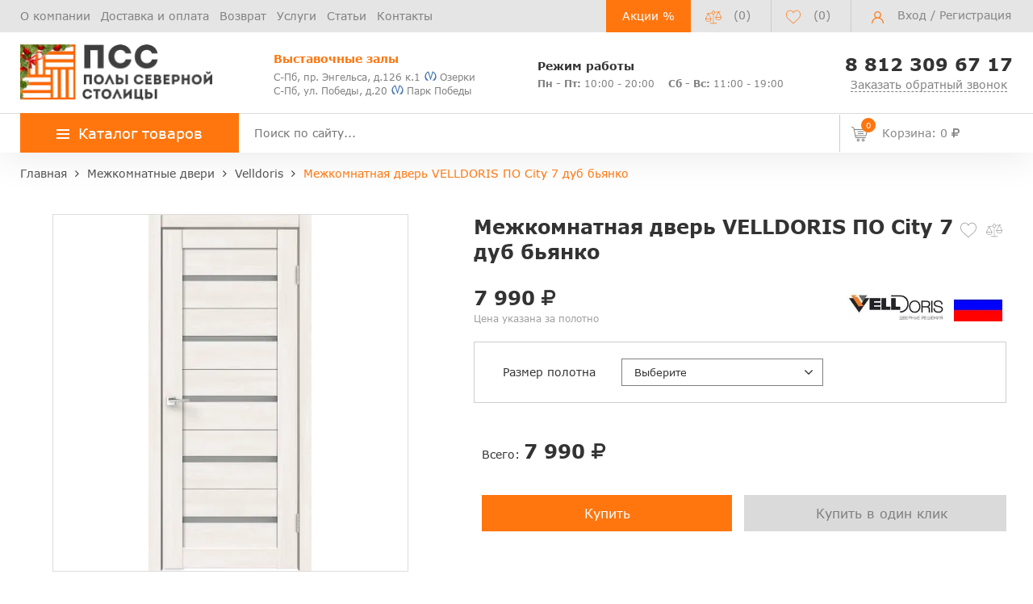

--- FILE ---
content_type: text/html; charset=UTF-8
request_url: https://ncpol.ru/products/dvernoe-polotno-velldoris-seriya-city-model-po-city-7-dub-byanko/
body_size: 32110
content:

<!doctype html>
<html lang="ru">
<head>
    <meta name="viewport"
          content="width=device-width, initial-scale=1.0">
    <!--<meta name="viewport" content="width=1300">-->

    
    <meta http-equiv="Content-Type" content="text/html; charset=UTF-8" />
<meta name="robots" content="index, follow" />
<meta name="description" content="&#9989; Полотно Velldoris ПО City 7 дуб бьянко в наличии на складе в СПб. Купить по привлекательной цене . Широкий ассортимент в каталоге интернет-магазина: характеристики, описание, фото, стоимость. Акции, скидки! Индивидуальный подход. ☎️ 8 812 309 67 17" />
<link rel="canonical" href="https://ncpol.ru/products/dvernoe-polotno-velldoris-seriya-city-model-po-city-7-dub-byanko/" />
<script data-skip-moving="true">(function(w, d, n) {var cl = "bx-core";var ht = d.documentElement;var htc = ht ? ht.className : undefined;if (htc === undefined || htc.indexOf(cl) !== -1){return;}var ua = n.userAgent;if (/(iPad;)|(iPhone;)/i.test(ua)){cl += " bx-ios";}else if (/Windows/i.test(ua)){cl += ' bx-win';}else if (/Macintosh/i.test(ua)){cl += " bx-mac";}else if (/Linux/i.test(ua) && !/Android/i.test(ua)){cl += " bx-linux";}else if (/Android/i.test(ua)){cl += " bx-android";}cl += (/(ipad|iphone|android|mobile|touch)/i.test(ua) ? " bx-touch" : " bx-no-touch");cl += w.devicePixelRatio && w.devicePixelRatio >= 2? " bx-retina": " bx-no-retina";if (/AppleWebKit/.test(ua)){cl += " bx-chrome";}else if (/Opera/.test(ua)){cl += " bx-opera";}else if (/Firefox/.test(ua)){cl += " bx-firefox";}ht.className = htc ? htc + " " + cl : cl;})(window, document, navigator);</script>


<link href="/bitrix/js/ui/design-tokens/dist/ui.design-tokens.css?173080873526358" type="text/css"  rel="stylesheet" />
<link href="/bitrix/js/ui/fonts/opensans/ui.font.opensans.css?17307564972555" type="text/css"  rel="stylesheet" />
<link href="/bitrix/js/main/popup/dist/main.popup.bundle.css?173080876429852" type="text/css"  rel="stylesheet" />
<link href="/bitrix/cache/css/s1/osn/page_33d7a7525b784268562e6ff90b0573e2/page_33d7a7525b784268562e6ff90b0573e2_v1.css?175015270836286" type="text/css"  rel="stylesheet" />
<link href="/bitrix/cache/css/s1/osn/template_ba5b5254b60dcd7cf5fa323d62762743/template_ba5b5254b60dcd7cf5fa323d62762743_v1.css?1750149451385710" type="text/css"  data-template-style="true" rel="stylesheet" />




<script type="extension/settings" data-extension="currency.currency-core">{"region":"ru"}</script>



                <title>Полотно Velldoris ПО City 7 дуб бьянко - купить по цене  в СПб</title>
        <meta property="og:title" content="Полотно Velldoris ПО City 7 дуб бьянко - купить по цене  в СПб"/>
    <meta property="og:description" content="&#9989; Полотно Velldoris ПО City 7 дуб бьянко в наличии на складе в СПб. Купить по привлекательной цене . Широкий ассортимент в каталоге интернет-магазина: характеристики, описание, фото, стоимость. Акции, скидки! Индивидуальный подход. ☎️ 8 812 309 67 17"/>
    <meta property="og:url" content= "https://ncpol.ru/products/dvernoe-polotno-velldoris-seriya-city-model-po-city-7-dub-byanko/" />
    <meta property="og:image" content="https://ncpol.ru/include/logo/logo.png"/>

            <meta property="og:type" content="website"/>
    
</head>

<body>
<header id="header" class="header" itemscope itemtype="https://schema.org/WebSite">
    <link itemprop="url" href="https://ncpol.ru/products/dvernoe-polotno-velldoris-seriya-city-model-po-city-7-dub-byanko/">
    <div class="header_wrp">
        <div id="comp_8d8e010f22a71cb4429caa3be748811b"><div>
    </div>
</div>        <div class="header_top">
            <div class="container_wrp">
                <div class="header_l-side">
                    
        <div class="top_menu-box">
            <nav class="top_menu">
                <ul>
                                                                        <li><a href="/about/" class="top_menu-item">О компании</a></li>
                        
                                                                        <li><a href="/delivery-and-pay/" class="top_menu-item">Доставка и оплата</a></li>
                        
                                                                        <li><a href="/return-exchange/" class="top_menu-item">Возврат</a></li>
                        
                                                                        <li><a href="/service/" class="top_menu-item">Услуги</a></li>
                        
                                                                        <li><a href="/articles/" class="top_menu-item">Статьи</a></li>
                        
                                                                        <li><a href="/contacts/" class="top_menu-item">Контакты</a></li>
                        
                    
                </ul>
            </nav>
        </div>
                </div>
                <div class="header_r-side">
                    <div class="btn_action">
                        <a href="/sales/" title="Перейти на страницу Акций">Акции %</a>
                    </div>
                    <div class="compare_top top_icon">
                        <div class="emarket-compare-list" id="catalog-compare-list9J9wbd">
    <!--'start_frame_cache_catalog-compare-list9J9wbd'-->
        <a href="/compare.php" data-link="/compare.php" class="hidden-link deactivated" title="Список сравнения пуст">
            <span class="icon libra_org"></span>
            <span class="counter">(0)</span>
        </a>


            
    <!--'end_frame_cache_catalog-compare-list9J9wbd'--></div>

                    </div>

                    <div class="favour_top top_icon">
                        <span class="hidd-link" data-link="/favorite/">
                            <span class="icon favour_org"></span>
                            <span class="counter">(<span class="full-quantity-favour">0</span>)</span>
                        </span>
                    </div>


                    <div class="top_user-box">
                        <div class="top_user user_btn">
                                                                                        <span class="icon user"></span>
                                <a href="javascript:void(0);" class="login" data-toggle="modal"
                                   data-target="#modalLogin">Вход</a> / <a href="javascript:void(0);" class="register"
                                                                           data-toggle="modal" data-target="#modalReg">Регистрация</a>

                                                    </div>
                    </div>
                </div>
            </div>
        </div>
        <div class="header_mid">
            <div class="container_wrp flex_box">
                <div class="logo_box">
                    <a href="/" class="logo_link">
                        <img class="top" src="/upload/resize_cache/webp/include/logo/logo_new_year.webp" alt="Полы Северной Столицы">
                    </a>
                </div>
                <div class="info_item address">
                    <p class="orange_clr title">
 <b>Выставочные залы</b>
</p>
 <a href="/contacts/">
<div style="line-height: 15px;">
	 С-Пб, пр. Энгельса, д.126 к.1<span><i class="metro_logo"></i> Озерки</span>
</div>
 </a> <br>
 <a href="/contacts/">
<div style="line-height: 15px;">
	 С-Пб, ул. Победы, д.20<span><i class="metro_logo"></i> Парк Победы </span>
</div>
 </a>
                </div>
                <div class="info_item timejob">
                    <p class="title">
	<b>Режим работы</b>
</p>
<div style="line-height: 15px;">
 <span><b>Пн - Пт:</b> 10:00 - 20:00</span> <span style="margin-left: 13px;"><b>Сб - Вс:</b> 11:00 - 19:00</span>
</div>
                </div>
                <div class="info_item phone" style="text-align: center;">
                    <a href="tel:+78123096717" style="font-size: 22px;"><b>8 812 309 67 17</b></a>                    <a href="javascript:void(0);" class="callback_link" data-toggle="modal" data-target="#modalFeedback"
                       style="font-size: 14px;display: block;"><span
                                class="dot_link">Заказать обратный звонок</span></a>
                </div>
            </div>
        </div>
        <div class="header_bot">
            <div class="hb_content">
                <div class="container_wrp">
                    <div id="open_menu" class="catalog_btn">
                        <a href="/catalog/" class="catalog_link">
                            <span class="icon_menu"></span>
                            <span>Каталог товаров</span>
                        </a>
                        <div id="popup_menu" class="catalog_menu">
                            <div class="logo_box desktop_hide">
                                <a href="/" class="logo_link">
                                    <img class="top" src="/upload/resize_cache/webp/include/logo/logo_new_year.webp" alt="Полы Северной Столицы">
                                </a>
                            </div>
                            <div class="btn_action desktop_hide"><a href="/sales/"
                                                                    title="Перейти на страницу Акций">Акции %</a></div>

                            <!--<div class="--><!--">-->
<div class="catalog-menu__wrapper">
    <div class="catalog-menu__main">
        <div class="scroll_box">
                    <div class="catalog-menu__row">
                <div id="bx_1847241719_1" class='catalog-menu__category'>
                    <a href="/laminat/"
                       class="catalog-menu__link"> Ламинат</a>
                                            <span class="catalog-menu__drop-icon drop-high-lvl">
                                <svg width="10" height="18" viewBox="0 0 10 18" fill="none"
                                     xmlns="http://www.w3.org/2000/svg">
                                    <path d="M1 1L9 9L1 17" stroke="#D6D6D6" stroke-linecap="round"/>
                                </svg>
                            </span>
                                    </div>
                                                        <div class="catalog-menu__submenu-group " >
                                                    <div class="catalog-submenu">
                                <span class="catalog-submenu__title">Бренды</span>
                                <div class="catalog-submenu__list">
                                    <ul>
                                                                                    <li class="catalog-submenu__list-item"><a
                                                        class='catalog-submenu__link'
                                                        href="/laminat/quick-step-laminat/">Quick Step</a>
                                            </li>
                                                                                    <li class="catalog-submenu__list-item"><a
                                                        class='catalog-submenu__link'
                                                        href="/laminat/kronotex-laminat/">Kronotex</a>
                                            </li>
                                                                                    <li class="catalog-submenu__list-item"><a
                                                        class='catalog-submenu__link'
                                                        href="/laminat/egger/">Egger</a>
                                            </li>
                                                                                    <li class="catalog-submenu__list-item"><a
                                                        class='catalog-submenu__link'
                                                        href="/laminat/kastamonu/">Kastamonu</a>
                                            </li>
                                                                                    <li class="catalog-submenu__list-item"><a
                                                        class='catalog-submenu__link'
                                                        href="/laminat/clix-floor/">Clix Floor</a>
                                            </li>
                                                                                    <li class="catalog-submenu__list-item"><a
                                                        class='catalog-submenu__link'
                                                        href="/laminat/tarkett/">Tarkett</a>
                                            </li>
                                                                                    <li class="catalog-submenu__list-item"><a
                                                        class='catalog-submenu__link'
                                                        href="/laminat/agt/">AGT</a>
                                            </li>
                                                                                    <li class="catalog-submenu__list-item"><a
                                                        class='catalog-submenu__link'
                                                        href="/laminat/alpine-floor-laminate/">Alpine Floor</a>
                                            </li>
                                                                                    <li class="catalog-submenu__list-item"><a
                                                        class='catalog-submenu__link'
                                                        href="/laminat/alloc/">Alloc</a>
                                            </li>
                                                                                    <li class="catalog-submenu__list-item"><a
                                                        class='catalog-submenu__link'
                                                        href="/laminat/berry-alloc/">Berry Alloc</a>
                                            </li>
                                                                                    <li class="catalog-submenu__list-item"><a
                                                        class='catalog-submenu__link'
                                                        href="/laminat/haro-laminat/">Haro</a>
                                            </li>
                                                                                    <li class="catalog-submenu__list-item"><a
                                                        class='catalog-submenu__link'
                                                        href="/laminat/wineo/">Wineo</a>
                                            </li>
                                                                                    <li class="catalog-submenu__list-item"><a
                                                        class='catalog-submenu__link'
                                                        href="/laminat/balterio/">Balterio</a>
                                            </li>
                                                                                    <li class="catalog-submenu__list-item"><a
                                                        class='catalog-submenu__link'
                                                        href="/laminat/forest-floor/">Forest Floor</a>
                                            </li>
                                                                                    <li class="catalog-submenu__list-item"><a
                                                        class='catalog-submenu__link'
                                                        href="/laminat/classen/">Classen</a>
                                            </li>
                                                                                    <li class="catalog-submenu__list-item"><a
                                                        class='catalog-submenu__link'
                                                        href="/laminat/epi/">Alsafloor (EPI)</a>
                                            </li>
                                                                                    <li class="catalog-submenu__list-item"><a
                                                        class='catalog-submenu__link'
                                                        href="/laminat/kronospan/">Kronospan</a>
                                            </li>
                                                                                    <li class="catalog-submenu__list-item"><a
                                                        class='catalog-submenu__link'
                                                        href="/laminat/floorwood-laminate/">Floorwood</a>
                                            </li>
                                                                                    <li class="catalog-submenu__list-item"><a
                                                        class='catalog-submenu__link'
                                                        href="/laminat/swiss-krono/">Swiss Krono</a>
                                            </li>
                                                                                    <li class="catalog-submenu__list-item"><a
                                                        class='catalog-submenu__link'
                                                        href="/laminat/sensa/">Sensa</a>
                                            </li>
                                                                                    <li class="catalog-submenu__list-item"><a
                                                        class='catalog-submenu__link'
                                                        href="/laminat/alixfloor-laminat/">AlixFloor</a>
                                            </li>
                                                                                    <li class="catalog-submenu__list-item"><a
                                                        class='catalog-submenu__link'
                                                        href="/laminat/belfloor/">Belfloor</a>
                                            </li>
                                                                                    <li class="catalog-submenu__list-item"><a
                                                        class='catalog-submenu__link'
                                                        href="/laminat/timber/">Timber</a>
                                            </li>
                                                                                    <li class="catalog-submenu__list-item"><a
                                                        class='catalog-submenu__link'
                                                        href="/laminat/meister-laminat/">Meister</a>
                                            </li>
                                                                                    <li class="catalog-submenu__list-item"><a
                                                        class='catalog-submenu__link'
                                                        href="/laminat/loc-floor/">Loc Floor</a>
                                            </li>
                                                                                    <li class="catalog-submenu__list-item"><a
                                                        class='catalog-submenu__link'
                                                        href="/laminat/westerhof/">Westerhof</a>
                                            </li>
                                                                                    <li class="catalog-submenu__list-item"><a
                                                        class='catalog-submenu__link'
                                                        href="/laminat/cbm/">CBM</a>
                                            </li>
                                                                                    <li class="catalog-submenu__list-item"><a
                                                        class='catalog-submenu__link'
                                                        href="/laminat/rooms/">Rooms</a>
                                            </li>
                                                                                    <li class="catalog-submenu__list-item"><a
                                                        class='catalog-submenu__link'
                                                        href="/laminat/room/">Room</a>
                                            </li>
                                                                                    <li class="catalog-submenu__list-item"><a
                                                        class='catalog-submenu__link'
                                                        href="/laminat/kaindl/">Kaindl</a>
                                            </li>
                                                                                    <li class="catalog-submenu__list-item"><a
                                                        class='catalog-submenu__link'
                                                        href="/laminat/my-floor/">My Floor</a>
                                            </li>
                                                                                    <li class="catalog-submenu__list-item"><a
                                                        class='catalog-submenu__link'
                                                        href="/laminat/praktik/">Praktik</a>
                                            </li>
                                                                            </ul>
                                </div>
                            </div>
                                                    <div class="catalog-submenu">
                                <span class="catalog-submenu__title">Страна</span>
                                <div class="catalog-submenu__list">
                                    <ul>
                                                                                    <li class="catalog-submenu__list-item"><a
                                                        class='catalog-submenu__link'
                                                        href="/laminat/avstria/">Австрия</a>
                                            </li>
                                                                                    <li class="catalog-submenu__list-item"><a
                                                        class='catalog-submenu__link'
                                                        href="/laminat/belgia/">Бельгия</a>
                                            </li>
                                                                                    <li class="catalog-submenu__list-item"><a
                                                        class='catalog-submenu__link'
                                                        href="/laminat/germania/">Германия</a>
                                            </li>
                                                                                    <li class="catalog-submenu__list-item"><a
                                                        class='catalog-submenu__link'
                                                        href="/laminat/franciya/">Франция</a>
                                            </li>
                                                                                    <li class="catalog-submenu__list-item"><a
                                                        class='catalog-submenu__link'
                                                        href="/laminat/kitaiy/">Китай</a>
                                            </li>
                                                                                    <li class="catalog-submenu__list-item"><a
                                                        class='catalog-submenu__link'
                                                        href="/laminat/koreya/">Корея</a>
                                            </li>
                                                                                    <li class="catalog-submenu__list-item"><a
                                                        class='catalog-submenu__link'
                                                        href="/laminat/polsha/">Польша</a>
                                            </li>
                                                                                    <li class="catalog-submenu__list-item"><a
                                                        class='catalog-submenu__link'
                                                        href="/laminat/rossiya/">Россия</a>
                                            </li>
                                                                                    <li class="catalog-submenu__list-item"><a
                                                        class='catalog-submenu__link'
                                                        href="/laminat/chehia/">Чехия</a>
                                            </li>
                                                                                    <li class="catalog-submenu__list-item"><a
                                                        class='catalog-submenu__link'
                                                        href="/laminat/shvejcariya/">Швейцария</a>
                                            </li>
                                                                                    <li class="catalog-submenu__list-item"><a
                                                        class='catalog-submenu__link'
                                                        href="/laminat/turciya/">Турция</a>
                                            </li>
                                                                                    <li class="catalog-submenu__list-item"><a
                                                        class='catalog-submenu__link'
                                                        href="/laminat/norvegiya/">Норвегия</a>
                                            </li>
                                                                            </ul>
                                </div>
                            </div>
                                                    <div class="catalog-submenu">
                                <span class="catalog-submenu__title">Толщина</span>
                                <div class="catalog-submenu__list">
                                    <ul>
                                                                                    <li class="catalog-submenu__list-item"><a
                                                        class='catalog-submenu__link'
                                                        href="/laminat/7mm/">7 мм</a>
                                            </li>
                                                                                    <li class="catalog-submenu__list-item"><a
                                                        class='catalog-submenu__link'
                                                        href="/laminat/8mm/">8 мм</a>
                                            </li>
                                                                                    <li class="catalog-submenu__list-item"><a
                                                        class='catalog-submenu__link'
                                                        href="/laminat/9mm/">9 мм</a>
                                            </li>
                                                                                    <li class="catalog-submenu__list-item"><a
                                                        class='catalog-submenu__link'
                                                        href="/laminat/9-5mm/">9,5 мм</a>
                                            </li>
                                                                                    <li class="catalog-submenu__list-item"><a
                                                        class='catalog-submenu__link'
                                                        href="/laminat/10mm/">10 мм</a>
                                            </li>
                                                                                    <li class="catalog-submenu__list-item"><a
                                                        class='catalog-submenu__link'
                                                        href="/laminat/11mm/">11 мм</a>
                                            </li>
                                                                                    <li class="catalog-submenu__list-item"><a
                                                        class='catalog-submenu__link'
                                                        href="/laminat/12mm/">12 мм</a>
                                            </li>
                                                                                    <li class="catalog-submenu__list-item"><a
                                                        class='catalog-submenu__link'
                                                        href="/laminat/14mm/">14 мм</a>
                                            </li>
                                                                            </ul>
                                </div>
                            </div>
                                                    <div class="catalog-submenu">
                                <span class="catalog-submenu__title">Класс износостойкости</span>
                                <div class="catalog-submenu__list">
                                    <ul>
                                                                                    <li class="catalog-submenu__list-item"><a
                                                        class='catalog-submenu__link'
                                                        href="/laminat/31class/">31 класс</a>
                                            </li>
                                                                                    <li class="catalog-submenu__list-item"><a
                                                        class='catalog-submenu__link'
                                                        href="/laminat/32class/">32 класс</a>
                                            </li>
                                                                                    <li class="catalog-submenu__list-item"><a
                                                        class='catalog-submenu__link'
                                                        href="/laminat/33class/">33 класс</a>
                                            </li>
                                                                                    <li class="catalog-submenu__list-item"><a
                                                        class='catalog-submenu__link'
                                                        href="/laminat/34class/">34 класс</a>
                                            </li>
                                                                            </ul>
                                </div>
                            </div>
                                                    <div class="catalog-submenu">
                                <span class="catalog-submenu__title">Особенности</span>
                                <div class="catalog-submenu__list">
                                    <ul>
                                                                                    <li class="catalog-submenu__list-item"><a
                                                        class='catalog-submenu__link'
                                                        href="/laminat/dlya-kuhni/">Для кухни</a>
                                            </li>
                                                                                    <li class="catalog-submenu__list-item"><a
                                                        class='catalog-submenu__link'
                                                        href="/laminat/vlagostojkij/">Влагостойкий</a>
                                            </li>
                                                                                    <li class="catalog-submenu__list-item"><a
                                                        class='catalog-submenu__link'
                                                        href="/laminat/pod-derevo/">Под дерево</a>
                                            </li>
                                                                                    <li class="catalog-submenu__list-item"><a
                                                        class='catalog-submenu__link'
                                                        href="/laminat/pod-kamen/">Под камень</a>
                                            </li>
                                                                                    <li class="catalog-submenu__list-item"><a
                                                        class='catalog-submenu__link'
                                                        href="/laminat/pod-plitku/">Под плитку</a>
                                            </li>
                                                                                    <li class="catalog-submenu__list-item"><a
                                                        class='catalog-submenu__link'
                                                        href="/laminat/s-faskoj/">С фаской</a>
                                            </li>
                                                                                    <li class="catalog-submenu__list-item"><a
                                                        class='catalog-submenu__link'
                                                        href="/laminat/bez-faski/">Без фаски</a>
                                            </li>
                                                                            </ul>
                                </div>
                            </div>
                                            </div>
                            </div>
                        <div class="catalog-menu__row">
                <div id="bx_1847241719_4274" class='catalog-menu__category'>
                    <a href="/spc-laminat/"
                       class="catalog-menu__link"> SPC ламинат</a>
                                            <span class="catalog-menu__drop-icon drop-high-lvl">
                                <svg width="10" height="18" viewBox="0 0 10 18" fill="none"
                                     xmlns="http://www.w3.org/2000/svg">
                                    <path d="M1 1L9 9L1 17" stroke="#D6D6D6" stroke-linecap="round"/>
                                </svg>
                            </span>
                                    </div>
                                                        <div class="catalog-menu__submenu-group " >
                                                    <div class="catalog-submenu">
                                <span class="catalog-submenu__title">Бренды</span>
                                <div class="catalog-submenu__list">
                                    <ul>
                                                                                    <li class="catalog-submenu__list-item"><a
                                                        class='catalog-submenu__link'
                                                        href="/spc-laminat/aquamax/">Aquamax</a>
                                            </li>
                                                                                    <li class="catalog-submenu__list-item"><a
                                                        class='catalog-submenu__link'
                                                        href="/spc-laminat/alpine-floor/">Alpine Floor</a>
                                            </li>
                                                                                    <li class="catalog-submenu__list-item"><a
                                                        class='catalog-submenu__link'
                                                        href="/spc-laminat/norland/">Norland</a>
                                            </li>
                                                                                    <li class="catalog-submenu__list-item"><a
                                                        class='catalog-submenu__link'
                                                        href="/spc-laminat/falquon/">Falquon</a>
                                            </li>
                                                                                    <li class="catalog-submenu__list-item"><a
                                                        class='catalog-submenu__link'
                                                        href="/spc-laminat/montblanc/">Montblanc</a>
                                            </li>
                                                                                    <li class="catalog-submenu__list-item"><a
                                                        class='catalog-submenu__link'
                                                        href="/spc-laminat/alta-step/">Alta Step</a>
                                            </li>
                                                                                    <li class="catalog-submenu__list-item"><a
                                                        class='catalog-submenu__link'
                                                        href="/spc-laminat/respect-floor/">Respect Floor</a>
                                            </li>
                                                                                    <li class="catalog-submenu__list-item"><a
                                                        class='catalog-submenu__link'
                                                        href="/spc-laminat/vinilam_spc/">Vinilam</a>
                                            </li>
                                                                                    <li class="catalog-submenu__list-item"><a
                                                        class='catalog-submenu__link'
                                                        href="/spc-laminat/bronix/">Bronix</a>
                                            </li>
                                                                                    <li class="catalog-submenu__list-item"><a
                                                        class='catalog-submenu__link'
                                                        href="/spc-laminat/adelar/">Adelar</a>
                                            </li>
                                                                                    <li class="catalog-submenu__list-item"><a
                                                        class='catalog-submenu__link'
                                                        href="/spc-laminat/betta/">Betta</a>
                                            </li>
                                                                                    <li class="catalog-submenu__list-item"><a
                                                        class='catalog-submenu__link'
                                                        href="/spc-laminat/royce/">Royce</a>
                                            </li>
                                                                                    <li class="catalog-submenu__list-item"><a
                                                        class='catalog-submenu__link'
                                                        href="/spc-laminat/aquafloor_spc/">Aquafloor</a>
                                            </li>
                                                                                    <li class="catalog-submenu__list-item"><a
                                                        class='catalog-submenu__link'
                                                        href="/spc-laminat/grabo_spc/">Grabo</a>
                                            </li>
                                                                                    <li class="catalog-submenu__list-item"><a
                                                        class='catalog-submenu__link'
                                                        href="/spc-laminat/stonewood/">Stonewood</a>
                                            </li>
                                                                                    <li class="catalog-submenu__list-item"><a
                                                        class='catalog-submenu__link'
                                                        href="/spc-laminat/woodrock/">Woodrock</a>
                                            </li>
                                                                                    <li class="catalog-submenu__list-item"><a
                                                        class='catalog-submenu__link'
                                                        href="/spc-laminat/cronafloor/">CronaFloor</a>
                                            </li>
                                                                                    <li class="catalog-submenu__list-item"><a
                                                        class='catalog-submenu__link'
                                                        href="/spc-laminat/fastfloor/">FastFloor</a>
                                            </li>
                                                                                    <li class="catalog-submenu__list-item"><a
                                                        class='catalog-submenu__link'
                                                        href="/spc-laminat/hoi-lock-flooring/">HOI Lock Flooring</a>
                                            </li>
                                                                                    <li class="catalog-submenu__list-item"><a
                                                        class='catalog-submenu__link'
                                                        href="/spc-laminat/tarkett_spc/">Tarkett</a>
                                            </li>
                                                                                    <li class="catalog-submenu__list-item"><a
                                                        class='catalog-submenu__link'
                                                        href="/spc-laminat/vinilpol/">Vinilpol</a>
                                            </li>
                                                                                    <li class="catalog-submenu__list-item"><a
                                                        class='catalog-submenu__link'
                                                        href="/spc-laminat/quick-step-spc/">Quick Step</a>
                                            </li>
                                                                                    <li class="catalog-submenu__list-item"><a
                                                        class='catalog-submenu__link'
                                                        href="/spc-laminat/alixfloor-spc/">AlixFloor</a>
                                            </li>
                                                                                    <li class="catalog-submenu__list-item"><a
                                                        class='catalog-submenu__link'
                                                        href="/spc-laminat/ideal/">Ideal</a>
                                            </li>
                                                                                    <li class="catalog-submenu__list-item"><a
                                                        class='catalog-submenu__link'
                                                        href="/spc-laminat/rigid/">Rigid</a>
                                            </li>
                                                                                    <li class="catalog-submenu__list-item"><a
                                                        class='catalog-submenu__link'
                                                        href="/spc-laminat/prime-composite/">Prime Composite</a>
                                            </li>
                                                                                    <li class="catalog-submenu__list-item"><a
                                                        class='catalog-submenu__link'
                                                        href="/spc-laminat/rocko/">Rocko</a>
                                            </li>
                                                                            </ul>
                                </div>
                            </div>
                                                    <div class="catalog-submenu">
                                <span class="catalog-submenu__title">Страна</span>
                                <div class="catalog-submenu__list">
                                    <ul>
                                                                                    <li class="catalog-submenu__list-item"><a
                                                        class='catalog-submenu__link'
                                                        href="/spc-laminat/belgiya/">Бельгия</a>
                                            </li>
                                                                                    <li class="catalog-submenu__list-item"><a
                                                        class='catalog-submenu__link'
                                                        href="/spc-laminat/vengriya/">Венгрия</a>
                                            </li>
                                                                                    <li class="catalog-submenu__list-item"><a
                                                        class='catalog-submenu__link'
                                                        href="/spc-laminat/germaniya/">Германия</a>
                                            </li>
                                                                                    <li class="catalog-submenu__list-item"><a
                                                        class='catalog-submenu__link'
                                                        href="/spc-laminat/polsha/">Польша</a>
                                            </li>
                                                                                    <li class="catalog-submenu__list-item"><a
                                                        class='catalog-submenu__link'
                                                        href="/spc-laminat/uzbekistan/">Узбекистан</a>
                                            </li>
                                                                                    <li class="catalog-submenu__list-item"><a
                                                        class='catalog-submenu__link'
                                                        href="/spc-laminat/kitaj/">Китай</a>
                                            </li>
                                                                                    <li class="catalog-submenu__list-item"><a
                                                        class='catalog-submenu__link'
                                                        href="/spc-laminat/rossiya/">Россия</a>
                                            </li>
                                                                            </ul>
                                </div>
                            </div>
                                                    <div class="catalog-submenu">
                                <span class="catalog-submenu__title">Класс износостойкости</span>
                                <div class="catalog-submenu__list">
                                    <ul>
                                                                                    <li class="catalog-submenu__list-item"><a
                                                        class='catalog-submenu__link'
                                                        href="/spc-laminat/33class/">33 класс</a>
                                            </li>
                                                                                    <li class="catalog-submenu__list-item"><a
                                                        class='catalog-submenu__link'
                                                        href="/spc-laminat/34class/">34 класс</a>
                                            </li>
                                                                                    <li class="catalog-submenu__list-item"><a
                                                        class='catalog-submenu__link'
                                                        href="/spc-laminat/42class/">42 класс</a>
                                            </li>
                                                                                    <li class="catalog-submenu__list-item"><a
                                                        class='catalog-submenu__link'
                                                        href="/spc-laminat/43class/">43 класс</a>
                                            </li>
                                                                            </ul>
                                </div>
                            </div>
                                            </div>
                            </div>
                        <div class="catalog-menu__row">
                <div id="bx_1847241719_487" class='catalog-menu__category'>
                    <a href="/vinilovye-poly/"
                       class="catalog-menu__link"> Кварцвиниловая плитка</a>
                                            <span class="catalog-menu__drop-icon drop-high-lvl">
                                <svg width="10" height="18" viewBox="0 0 10 18" fill="none"
                                     xmlns="http://www.w3.org/2000/svg">
                                    <path d="M1 1L9 9L1 17" stroke="#D6D6D6" stroke-linecap="round"/>
                                </svg>
                            </span>
                                    </div>
                                                        <div class="catalog-menu__submenu-group " >
                                                    <div class="catalog-submenu">
                                <span class="catalog-submenu__title">Бренды</span>
                                <div class="catalog-submenu__list">
                                    <ul>
                                                                                    <li class="catalog-submenu__list-item"><a
                                                        class='catalog-submenu__link'
                                                        href="/vinilovye-poly/fine-floor/">Fine Floor</a>
                                            </li>
                                                                                    <li class="catalog-submenu__list-item"><a
                                                        class='catalog-submenu__link'
                                                        href="/vinilovye-poly/fine-flex/">Fine Flex</a>
                                            </li>
                                                                                    <li class="catalog-submenu__list-item"><a
                                                        class='catalog-submenu__link'
                                                        href="/vinilovye-poly/ecoclick/">EcoClick+</a>
                                            </li>
                                                                                    <li class="catalog-submenu__list-item"><a
                                                        class='catalog-submenu__link'
                                                        href="/vinilovye-poly/quick-step-livyn/">Quick Step</a>
                                            </li>
                                                                                    <li class="catalog-submenu__list-item"><a
                                                        class='catalog-submenu__link'
                                                        href="/vinilovye-poly/vinilam/">Vinilam</a>
                                            </li>
                                                                                    <li class="catalog-submenu__list-item"><a
                                                        class='catalog-submenu__link'
                                                        href="/vinilovye-poly/vinilpol_lvt/">Vinilpol</a>
                                            </li>
                                                                                    <li class="catalog-submenu__list-item"><a
                                                        class='catalog-submenu__link'
                                                        href="/vinilovye-poly/natura/">Natura</a>
                                            </li>
                                                                                    <li class="catalog-submenu__list-item"><a
                                                        class='catalog-submenu__link'
                                                        href="/vinilovye-poly/clix-floor_vinyl/">Clix Floor</a>
                                            </li>
                                                                                    <li class="catalog-submenu__list-item"><a
                                                        class='catalog-submenu__link'
                                                        href="/vinilovye-poly/tarkett-art-vinyl/">Tarkett Art Vinyl</a>
                                            </li>
                                                                                    <li class="catalog-submenu__list-item"><a
                                                        class='catalog-submenu__link'
                                                        href="/vinilovye-poly/aquafloor/">Aquafloor</a>
                                            </li>
                                                                                    <li class="catalog-submenu__list-item"><a
                                                        class='catalog-submenu__link'
                                                        href="/vinilovye-poly/refloor/">Refloor</a>
                                            </li>
                                                                                    <li class="catalog-submenu__list-item"><a
                                                        class='catalog-submenu__link'
                                                        href="/vinilovye-poly/timber_lvt/">Timber</a>
                                            </li>
                                                                                    <li class="catalog-submenu__list-item"><a
                                                        class='catalog-submenu__link'
                                                        href="/vinilovye-poly/forbo_1/">Forbo</a>
                                            </li>
                                                                                    <li class="catalog-submenu__list-item"><a
                                                        class='catalog-submenu__link'
                                                        href="/vinilovye-poly/decoria/">Decoria</a>
                                            </li>
                                                                                    <li class="catalog-submenu__list-item"><a
                                                        class='catalog-submenu__link'
                                                        href="/vinilovye-poly/grabo/">Grabo</a>
                                            </li>
                                                                                    <li class="catalog-submenu__list-item"><a
                                                        class='catalog-submenu__link'
                                                        href="/vinilovye-poly/egger-design-flooring/">Egger Design+ flooring</a>
                                            </li>
                                                                            </ul>
                                </div>
                            </div>
                                                    <div class="catalog-submenu">
                                <span class="catalog-submenu__title">Страна</span>
                                <div class="catalog-submenu__list">
                                    <ul>
                                                                                    <li class="catalog-submenu__list-item"><a
                                                        class='catalog-submenu__link'
                                                        href="/vinilovye-poly/belgiya/">Бельгия</a>
                                            </li>
                                                                                    <li class="catalog-submenu__list-item"><a
                                                        class='catalog-submenu__link'
                                                        href="/vinilovye-poly/germaniya/">Германия</a>
                                            </li>
                                                                                    <li class="catalog-submenu__list-item"><a
                                                        class='catalog-submenu__link'
                                                        href="/vinilovye-poly/rossiya/">Россия</a>
                                            </li>
                                                                                    <li class="catalog-submenu__list-item"><a
                                                        class='catalog-submenu__link'
                                                        href="/vinilovye-poly/yuzhnaya-koreya/">Южная Корея</a>
                                            </li>
                                                                                    <li class="catalog-submenu__list-item"><a
                                                        class='catalog-submenu__link'
                                                        href="/vinilovye-poly/vengriya/">Венгрия</a>
                                            </li>
                                                                            </ul>
                                </div>
                            </div>
                                                    <div class="catalog-submenu">
                                <span class="catalog-submenu__title">Класс износостойкости</span>
                                <div class="catalog-submenu__list">
                                    <ul>
                                                                                    <li class="catalog-submenu__list-item"><a
                                                        class='catalog-submenu__link'
                                                        href="https://ncpol.ru/vinilovye-poly/31class/">31 класс</a>
                                            </li>
                                                                                    <li class="catalog-submenu__list-item"><a
                                                        class='catalog-submenu__link'
                                                        href="https://ncpol.ru/vinilovye-poly/32class/">32 класс</a>
                                            </li>
                                                                                    <li class="catalog-submenu__list-item"><a
                                                        class='catalog-submenu__link'
                                                        href="https://ncpol.ru/vinilovye-poly/33class/">33 класс</a>
                                            </li>
                                                                                    <li class="catalog-submenu__list-item"><a
                                                        class='catalog-submenu__link'
                                                        href="https://ncpol.ru/vinilovye-poly/34class/">34 класс</a>
                                            </li>
                                                                                    <li class="catalog-submenu__list-item"><a
                                                        class='catalog-submenu__link'
                                                        href="https://ncpol.ru/vinilovye-poly/42class/">42 класс</a>
                                            </li>
                                                                                    <li class="catalog-submenu__list-item"><a
                                                        class='catalog-submenu__link'
                                                        href="https://ncpol.ru/vinilovye-poly/43class/">43 класс</a>
                                            </li>
                                                                            </ul>
                                </div>
                            </div>
                                                    <div class="catalog-submenu">
                                <span class="catalog-submenu__title">Особенности</span>
                                <div class="catalog-submenu__list">
                                    <ul>
                                                                                    <li class="catalog-submenu__list-item"><a
                                                        class='catalog-submenu__link'
                                                        href="/vinilovye-poly/laminat-dlya-vannoy/">Для ванной</a>
                                            </li>
                                                                            </ul>
                                </div>
                            </div>
                                            </div>
                            </div>
                        <div class="catalog-menu__row">
                <div id="bx_1847241719_388" class='catalog-menu__category'>
                    <a href="/parketnaya-doska/"
                       class="catalog-menu__link"> Паркетная доска</a>
                                            <span class="catalog-menu__drop-icon drop-high-lvl">
                                <svg width="10" height="18" viewBox="0 0 10 18" fill="none"
                                     xmlns="http://www.w3.org/2000/svg">
                                    <path d="M1 1L9 9L1 17" stroke="#D6D6D6" stroke-linecap="round"/>
                                </svg>
                            </span>
                                    </div>
                                                        <div class="catalog-menu__submenu-group " >
                                                    <div class="catalog-submenu">
                                <span class="catalog-submenu__title">Бренды</span>
                                <div class="catalog-submenu__list">
                                    <ul>
                                                                                    <li class="catalog-submenu__list-item"><a
                                                        class='catalog-submenu__link'
                                                        href="/parketnaya-doska/tarkett_parket/">Tarkett</a>
                                            </li>
                                                                                    <li class="catalog-submenu__list-item"><a
                                                        class='catalog-submenu__link'
                                                        href="/parketnaya-doska/sommer/">Sommer</a>
                                            </li>
                                                                                    <li class="catalog-submenu__list-item"><a
                                                        class='catalog-submenu__link'
                                                        href="/parketnaya-doska/karelia/">Karelia</a>
                                            </li>
                                                                                    <li class="catalog-submenu__list-item"><a
                                                        class='catalog-submenu__link'
                                                        href="/parketnaya-doska/polarwood/">Polarwood</a>
                                            </li>
                                                                                    <li class="catalog-submenu__list-item"><a
                                                        class='catalog-submenu__link'
                                                        href="/parketnaya-doska/amber-wood-parquet/">Amber Wood</a>
                                            </li>
                                                                                    <li class="catalog-submenu__list-item"><a
                                                        class='catalog-submenu__link'
                                                        href="/parketnaya-doska/tenfor/">Tenfor</a>
                                            </li>
                                                                                    <li class="catalog-submenu__list-item"><a
                                                        class='catalog-submenu__link'
                                                        href="/parketnaya-doska/alixfloor/">AlixFloor</a>
                                            </li>
                                                                                    <li class="catalog-submenu__list-item"><a
                                                        class='catalog-submenu__link'
                                                        href="/parketnaya-doska/timber_parquet/">Timber</a>
                                            </li>
                                                                                    <li class="catalog-submenu__list-item"><a
                                                        class='catalog-submenu__link'
                                                        href="/parketnaya-doska/barlinek-parket/">Barlinek</a>
                                            </li>
                                                                                    <li class="catalog-submenu__list-item"><a
                                                        class='catalog-submenu__link'
                                                        href="/parketnaya-doska/sinteros-parket/">Sinteros</a>
                                            </li>
                                                                                    <li class="catalog-submenu__list-item"><a
                                                        class='catalog-submenu__link'
                                                        href="/parketnaya-doska/epi_parquet/">EPI</a>
                                            </li>
                                                                                    <li class="catalog-submenu__list-item"><a
                                                        class='catalog-submenu__link'
                                                        href="/parketnaya-doska/focus-floor/">Focus Floor</a>
                                            </li>
                                                                            </ul>
                                </div>
                            </div>
                                                    <div class="catalog-submenu">
                                <span class="catalog-submenu__title">Страна</span>
                                <div class="catalog-submenu__list">
                                    <ul>
                                                                                    <li class="catalog-submenu__list-item"><a
                                                        class='catalog-submenu__link'
                                                        href="/parketnaya-doska/avstriya/">Австрия</a>
                                            </li>
                                                                                    <li class="catalog-submenu__list-item"><a
                                                        class='catalog-submenu__link'
                                                        href="/parketnaya-doska/malajziya/">Малайзия</a>
                                            </li>
                                                                                    <li class="catalog-submenu__list-item"><a
                                                        class='catalog-submenu__link'
                                                        href="/parketnaya-doska/polsha/">Польша</a>
                                            </li>
                                                                                    <li class="catalog-submenu__list-item"><a
                                                        class='catalog-submenu__link'
                                                        href="/parketnaya-doska/rossiya/">Россия</a>
                                            </li>
                                                                                    <li class="catalog-submenu__list-item"><a
                                                        class='catalog-submenu__link'
                                                        href="/parketnaya-doska/serbiya/">Сербия</a>
                                            </li>
                                                                                    <li class="catalog-submenu__list-item"><a
                                                        class='catalog-submenu__link'
                                                        href="/parketnaya-doska/finlyandiya/">Финляндия</a>
                                            </li>
                                                                            </ul>
                                </div>
                            </div>
                                                    <div class="catalog-submenu">
                                <span class="catalog-submenu__title">Порода</span>
                                <div class="catalog-submenu__list">
                                    <ul>
                                                                                    <li class="catalog-submenu__list-item"><a
                                                        class='catalog-submenu__link'
                                                        href="/parketnaya-doska/dub/">Дуб</a>
                                            </li>
                                                                                    <li class="catalog-submenu__list-item"><a
                                                        class='catalog-submenu__link'
                                                        href="/parketnaya-doska/yasen/">Ясень</a>
                                            </li>
                                                                                    <li class="catalog-submenu__list-item"><a
                                                        class='catalog-submenu__link'
                                                        href="/parketnaya-doska/orekh/">Орех</a>
                                            </li>
                                                                                    <li class="catalog-submenu__list-item"><a
                                                        class='catalog-submenu__link'
                                                        href="/parketnaya-doska/beryoza/">Берёза</a>
                                            </li>
                                                                                    <li class="catalog-submenu__list-item"><a
                                                        class='catalog-submenu__link'
                                                        href="/parketnaya-doska/merbau/">Мербау</a>
                                            </li>
                                                                            </ul>
                                </div>
                            </div>
                                                    <div class="catalog-submenu">
                                <span class="catalog-submenu__title">Тип рисунка</span>
                                <div class="catalog-submenu__list">
                                    <ul>
                                                                                    <li class="catalog-submenu__list-item"><a
                                                        class='catalog-submenu__link'
                                                        href="/parketnaya-doska/odnopolosnyy/">Однополосная</a>
                                            </li>
                                                                                    <li class="catalog-submenu__list-item"><a
                                                        class='catalog-submenu__link'
                                                        href="/parketnaya-doska/tryekhpolosnyy/">Трехполосная</a>
                                            </li>
                                                                                    <li class="catalog-submenu__list-item"><a
                                                        class='catalog-submenu__link'
                                                        href="/parketnaya-doska/mnogopolosnyy/">Многополосная</a>
                                            </li>
                                                                            </ul>
                                </div>
                            </div>
                                            </div>
                            </div>
                        <div class="catalog-menu__row">
                <div id="bx_1847241719_465" class='catalog-menu__category'>
                    <a href="/massivnaya-doska/"
                       class="catalog-menu__link"> Массивная доска</a>
                                            <span class="catalog-menu__drop-icon drop-high-lvl">
                                <svg width="10" height="18" viewBox="0 0 10 18" fill="none"
                                     xmlns="http://www.w3.org/2000/svg">
                                    <path d="M1 1L9 9L1 17" stroke="#D6D6D6" stroke-linecap="round"/>
                                </svg>
                            </span>
                                    </div>
                                                        <div class="catalog-menu__submenu-group " >
                                                    <div class="catalog-submenu">
                                <span class="catalog-submenu__title">Бренды</span>
                                <div class="catalog-submenu__list">
                                    <ul>
                                                                                    <li class="catalog-submenu__list-item"><a
                                                        class='catalog-submenu__link'
                                                        href="/massivnaya-doska/parketoff/">Parketoff</a>
                                            </li>
                                                                                    <li class="catalog-submenu__list-item"><a
                                                        class='catalog-submenu__link'
                                                        href="/massivnaya-doska/amigo/">Amigo</a>
                                            </li>
                                                                                    <li class="catalog-submenu__list-item"><a
                                                        class='catalog-submenu__link'
                                                        href="/massivnaya-doska/jackson-flooring/">Jackson Flooring</a>
                                            </li>
                                                                                    <li class="catalog-submenu__list-item"><a
                                                        class='catalog-submenu__link'
                                                        href="/massivnaya-doska/amber-wood-massivnaya-doska/">Amber Wood</a>
                                            </li>
                                                                                    <li class="catalog-submenu__list-item"><a
                                                        class='catalog-submenu__link'
                                                        href="/massivnaya-doska/lab-arte_1/">Lab Arte</a>
                                            </li>
                                                                            </ul>
                                </div>
                            </div>
                                                    <div class="catalog-submenu">
                                <span class="catalog-submenu__title">Страна</span>
                                <div class="catalog-submenu__list">
                                    <ul>
                                                                                    <li class="catalog-submenu__list-item"><a
                                                        class='catalog-submenu__link'
                                                        href="/massivnaya-doska/avstraliya/">Австралия</a>
                                            </li>
                                                                                    <li class="catalog-submenu__list-item"><a
                                                        class='catalog-submenu__link'
                                                        href="/massivnaya-doska/kitaj/">Китай</a>
                                            </li>
                                                                                    <li class="catalog-submenu__list-item"><a
                                                        class='catalog-submenu__link'
                                                        href="/massivnaya-doska/rossiya/">Россия</a>
                                            </li>
                                                                            </ul>
                                </div>
                            </div>
                                                    <div class="catalog-submenu">
                                <span class="catalog-submenu__title">Толщина</span>
                                <div class="catalog-submenu__list">
                                    <ul>
                                                                                    <li class="catalog-submenu__list-item"><a
                                                        class='catalog-submenu__link'
                                                        href="/massivnaya-doska/12mm/">12 мм</a>
                                            </li>
                                                                                    <li class="catalog-submenu__list-item"><a
                                                        class='catalog-submenu__link'
                                                        href="/massivnaya-doska/14mm/">14 мм</a>
                                            </li>
                                                                                    <li class="catalog-submenu__list-item"><a
                                                        class='catalog-submenu__link'
                                                        href="/massivnaya-doska/15mm/">15 мм</a>
                                            </li>
                                                                                    <li class="catalog-submenu__list-item"><a
                                                        class='catalog-submenu__link'
                                                        href="/massivnaya-doska/16mm/">16 мм</a>
                                            </li>
                                                                                    <li class="catalog-submenu__list-item"><a
                                                        class='catalog-submenu__link'
                                                        href="/massivnaya-doska/17mm/">17 мм</a>
                                            </li>
                                                                                    <li class="catalog-submenu__list-item"><a
                                                        class='catalog-submenu__link'
                                                        href="/massivnaya-doska/18mm/">18 мм</a>
                                            </li>
                                                                                    <li class="catalog-submenu__list-item"><a
                                                        class='catalog-submenu__link'
                                                        href="/massivnaya-doska/20mm/">20 мм</a>
                                            </li>
                                                                            </ul>
                                </div>
                            </div>
                                                    <div class="catalog-submenu">
                                <span class="catalog-submenu__title">Порода дерева</span>
                                <div class="catalog-submenu__list">
                                    <ul>
                                                                                    <li class="catalog-submenu__list-item"><a
                                                        class='catalog-submenu__link'
                                                        href="/massivnaya-doska/bambuk/">Бамбук</a>
                                            </li>
                                                                                    <li class="catalog-submenu__list-item"><a
                                                        class='catalog-submenu__link'
                                                        href="/massivnaya-doska/dub/">Дуб</a>
                                            </li>
                                                                                    <li class="catalog-submenu__list-item"><a
                                                        class='catalog-submenu__link'
                                                        href="/massivnaya-doska/orekh/">Орех</a>
                                            </li>
                                                                                    <li class="catalog-submenu__list-item"><a
                                                        class='catalog-submenu__link'
                                                        href="/massivnaya-doska/yasen/">Ясень</a>
                                            </li>
                                                                            </ul>
                                </div>
                            </div>
                                            </div>
                            </div>
                        <div class="catalog-menu__row">
                <div id="bx_1847241719_480" class='catalog-menu__category'>
                    <a href="/inzhenernaya-doska/"
                       class="catalog-menu__link"> Инженерная доска</a>
                                            <span class="catalog-menu__drop-icon drop-high-lvl">
                                <svg width="10" height="18" viewBox="0 0 10 18" fill="none"
                                     xmlns="http://www.w3.org/2000/svg">
                                    <path d="M1 1L9 9L1 17" stroke="#D6D6D6" stroke-linecap="round"/>
                                </svg>
                            </span>
                                    </div>
                                                        <div class="catalog-menu__submenu-group " >
                                                    <div class="catalog-submenu">
                                <span class="catalog-submenu__title">Бренды</span>
                                <div class="catalog-submenu__list">
                                    <ul>
                                                                                    <li class="catalog-submenu__list-item"><a
                                                        class='catalog-submenu__link'
                                                        href="/inzhenernaya-doska/parketoff-inzenernaya/">Parketoff</a>
                                            </li>
                                                                                    <li class="catalog-submenu__list-item"><a
                                                        class='catalog-submenu__link'
                                                        href="/inzhenernaya-doska/goodwin_1/">Goodwin</a>
                                            </li>
                                                                                    <li class="catalog-submenu__list-item"><a
                                                        class='catalog-submenu__link'
                                                        href="/inzhenernaya-doska/lab-arte/">Lab Arte</a>
                                            </li>
                                                                                    <li class="catalog-submenu__list-item"><a
                                                        class='catalog-submenu__link'
                                                        href="/inzhenernaya-doska/grandwood/">Grandwood</a>
                                            </li>
                                                                                    <li class="catalog-submenu__list-item"><a
                                                        class='catalog-submenu__link'
                                                        href="/inzhenernaya-doska/hofparkett/">Hofparkett</a>
                                            </li>
                                                                                    <li class="catalog-submenu__list-item"><a
                                                        class='catalog-submenu__link'
                                                        href="/inzhenernaya-doska/marco-ferutti/">Marco Ferutti</a>
                                            </li>
                                                                                    <li class="catalog-submenu__list-item"><a
                                                        class='catalog-submenu__link'
                                                        href="/inzhenernaya-doska/amigo_inzhenernaya/">Amigo</a>
                                            </li>
                                                                                    <li class="catalog-submenu__list-item"><a
                                                        class='catalog-submenu__link'
                                                        href="/inzhenernaya-doska/royal-parket/">Royal Parket</a>
                                            </li>
                                                                                    <li class="catalog-submenu__list-item"><a
                                                        class='catalog-submenu__link'
                                                        href="/inzhenernaya-doska/tenfor_engineering/">Tenfor</a>
                                            </li>
                                                                            </ul>
                                </div>
                            </div>
                                                    <div class="catalog-submenu">
                                <span class="catalog-submenu__title">Страна</span>
                                <div class="catalog-submenu__list">
                                    <ul>
                                                                                    <li class="catalog-submenu__list-item"><a
                                                        class='catalog-submenu__link'
                                                        href="/inzhenernaya-doska/kitaj/">Китай</a>
                                            </li>
                                                                                    <li class="catalog-submenu__list-item"><a
                                                        class='catalog-submenu__link'
                                                        href="/inzhenernaya-doska/rossiya/">Россия</a>
                                            </li>
                                                                            </ul>
                                </div>
                            </div>
                                                    <div class="catalog-submenu">
                                <span class="catalog-submenu__title">Толщина</span>
                                <div class="catalog-submenu__list">
                                    <ul>
                                                                                    <li class="catalog-submenu__list-item"><a
                                                        class='catalog-submenu__link'
                                                        href="/inzhenernaya-doska/12mm/">12 мм</a>
                                            </li>
                                                                                    <li class="catalog-submenu__list-item"><a
                                                        class='catalog-submenu__link'
                                                        href="/inzhenernaya-doska/13mm/">13 мм</a>
                                            </li>
                                                                                    <li class="catalog-submenu__list-item"><a
                                                        class='catalog-submenu__link'
                                                        href="/inzhenernaya-doska/13_5mm/">13,5 мм</a>
                                            </li>
                                                                                    <li class="catalog-submenu__list-item"><a
                                                        class='catalog-submenu__link'
                                                        href="/inzhenernaya-doska/14mm/">14 мм</a>
                                            </li>
                                                                                    <li class="catalog-submenu__list-item"><a
                                                        class='catalog-submenu__link'
                                                        href="/inzhenernaya-doska/15mm/">15 мм</a>
                                            </li>
                                                                                    <li class="catalog-submenu__list-item"><a
                                                        class='catalog-submenu__link'
                                                        href="/inzhenernaya-doska/15_5mm/">15,5 мм</a>
                                            </li>
                                                                            </ul>
                                </div>
                            </div>
                                                    <div class="catalog-submenu">
                                <span class="catalog-submenu__title">Порода дерева</span>
                                <div class="catalog-submenu__list">
                                    <ul>
                                                                                    <li class="catalog-submenu__list-item"><a
                                                        class='catalog-submenu__link'
                                                        href="/inzhenernaya-doska/bambuk/">Бамбук</a>
                                            </li>
                                                                                    <li class="catalog-submenu__list-item"><a
                                                        class='catalog-submenu__link'
                                                        href="/inzhenernaya-doska/dub/">Дуб</a>
                                            </li>
                                                                                    <li class="catalog-submenu__list-item"><a
                                                        class='catalog-submenu__link'
                                                        href="/inzhenernaya-doska/yasen/">Ясень</a>
                                            </li>
                                                                            </ul>
                                </div>
                            </div>
                                            </div>
                            </div>
                        <div class="catalog-menu__row">
                <div id="bx_1847241719_549" class='catalog-menu__category'>
                    <a href="/probkovye-pokrytiya/"
                       class="catalog-menu__link"> Пробковые покрытия</a>
                                            <span class="catalog-menu__drop-icon drop-high-lvl">
                                <svg width="10" height="18" viewBox="0 0 10 18" fill="none"
                                     xmlns="http://www.w3.org/2000/svg">
                                    <path d="M1 1L9 9L1 17" stroke="#D6D6D6" stroke-linecap="round"/>
                                </svg>
                            </span>
                                    </div>
                                                        <div class="catalog-menu__submenu-group catalog-menu__submenu-group--one-col" >
                                                    <div class="catalog-submenu">
                                <span class="catalog-submenu__title">Бренды</span>
                                <div class="catalog-submenu__list">
                                    <ul>
                                                                                    <li class="catalog-submenu__list-item"><a
                                                        class='catalog-submenu__link'
                                                        href="/probkovye-pokrytiya/wicanders/">Wicanders</a>
                                            </li>
                                                                                    <li class="catalog-submenu__list-item"><a
                                                        class='catalog-submenu__link'
                                                        href="/probkovye-pokrytiya/parketoff_cork/">Parketoff</a>
                                            </li>
                                                                                    <li class="catalog-submenu__list-item"><a
                                                        class='catalog-submenu__link'
                                                        href="/probkovye-pokrytiya/egger_probka/">Egger</a>
                                            </li>
                                                                                    <li class="catalog-submenu__list-item"><a
                                                        class='catalog-submenu__link'
                                                        href="/probkovye-pokrytiya/granorte/">Granorte</a>
                                            </li>
                                                                            </ul>
                                </div>
                            </div>
                                            </div>
                            </div>
                        <div class="catalog-menu__row">
                <div id="bx_1847241719_564" class='catalog-menu__category'>
                    <a href="/terrasnaya-doska/"
                       class="catalog-menu__link"> Террасная доска</a>
                                            <span class="catalog-menu__drop-icon drop-high-lvl">
                                <svg width="10" height="18" viewBox="0 0 10 18" fill="none"
                                     xmlns="http://www.w3.org/2000/svg">
                                    <path d="M1 1L9 9L1 17" stroke="#D6D6D6" stroke-linecap="round"/>
                                </svg>
                            </span>
                                    </div>
                                                        <div class="catalog-menu__submenu-group catalog-menu__submenu-group--one-col" >
                                                    <div class="catalog-submenu">
                                <span class="catalog-submenu__title">Бренды</span>
                                <div class="catalog-submenu__list">
                                    <ul>
                                                                                    <li class="catalog-submenu__list-item"><a
                                                        class='catalog-submenu__link'
                                                        href="/terrasnaya-doska/grinderdeco/">Grinderdeco</a>
                                            </li>
                                                                                    <li class="catalog-submenu__list-item"><a
                                                        class='catalog-submenu__link'
                                                        href="/terrasnaya-doska/harvex/">Harvex</a>
                                            </li>
                                                                                    <li class="catalog-submenu__list-item"><a
                                                        class='catalog-submenu__link'
                                                        href="/terrasnaya-doska/savewood/">Savewood</a>
                                            </li>
                                                                            </ul>
                                </div>
                            </div>
                                            </div>
                            </div>
                        <div class="catalog-menu__row">
                <div id="bx_1847241719_627" class='catalog-menu__category'>
                    <a href="/plintus/"
                       class="catalog-menu__link"> Плинтус</a>
                                            <span class="catalog-menu__drop-icon drop-high-lvl">
                                <svg width="10" height="18" viewBox="0 0 10 18" fill="none"
                                     xmlns="http://www.w3.org/2000/svg">
                                    <path d="M1 1L9 9L1 17" stroke="#D6D6D6" stroke-linecap="round"/>
                                </svg>
                            </span>
                                    </div>
                                                        <div class="catalog-menu__submenu-group " >
                                                    <div class="catalog-submenu">
                                <span class="catalog-submenu__title">Бренды</span>
                                <div class="catalog-submenu__list">
                                    <ul>
                                                                                    <li class="catalog-submenu__list-item"><a
                                                        class='catalog-submenu__link'
                                                        href="/plintus/quick-step/">Quick Step</a>
                                            </li>
                                                                                    <li class="catalog-submenu__list-item"><a
                                                        class='catalog-submenu__link'
                                                        href="/plintus/kronotex/">Kronotex</a>
                                            </li>
                                                                                    <li class="catalog-submenu__list-item"><a
                                                        class='catalog-submenu__link'
                                                        href="/plintus/arbiton/">Arbiton</a>
                                            </li>
                                                                                    <li class="catalog-submenu__list-item"><a
                                                        class='catalog-submenu__link'
                                                        href="/plintus/ultrawood/">Ultrawood</a>
                                            </li>
                                                                                    <li class="catalog-submenu__list-item"><a
                                                        class='catalog-submenu__link'
                                                        href="/plintus/orac-decor/">Orac Decor</a>
                                            </li>
                                                                                    <li class="catalog-submenu__list-item"><a
                                                        class='catalog-submenu__link'
                                                        href="/plintus/deartio/">Deartio</a>
                                            </li>
                                                                                    <li class="catalog-submenu__list-item"><a
                                                        class='catalog-submenu__link'
                                                        href="/plintus/fine-floor-plintus/">Fine Floor</a>
                                            </li>
                                                                                    <li class="catalog-submenu__list-item"><a
                                                        class='catalog-submenu__link'
                                                        href="/plintus/smartprofile/">Smarprofile</a>
                                            </li>
                                                                                    <li class="catalog-submenu__list-item"><a
                                                        class='catalog-submenu__link'
                                                        href="/plintus/grisard/">Grisard</a>
                                            </li>
                                                                                    <li class="catalog-submenu__list-item"><a
                                                        class='catalog-submenu__link'
                                                        href="/plintus/meister/">Meister</a>
                                            </li>
                                                                                    <li class="catalog-submenu__list-item"><a
                                                        class='catalog-submenu__link'
                                                        href="/plintus/haro/">Haro</a>
                                            </li>
                                                                                    <li class="catalog-submenu__list-item"><a
                                                        class='catalog-submenu__link'
                                                        href="/plintus/tarkett_1/">Tarkett</a>
                                            </li>
                                                                                    <li class="catalog-submenu__list-item"><a
                                                        class='catalog-submenu__link'
                                                        href="/plintus/rico-leo/">Rico Leo</a>
                                            </li>
                                                                                    <li class="catalog-submenu__list-item"><a
                                                        class='catalog-submenu__link'
                                                        href="/plintus/egger_i2/">Egger</a>
                                            </li>
                                                                                    <li class="catalog-submenu__list-item"><a
                                                        class='catalog-submenu__link'
                                                        href="/plintus/karelia-plintus/">Karelia</a>
                                            </li>
                                                                                    <li class="catalog-submenu__list-item"><a
                                                        class='catalog-submenu__link'
                                                        href="/plintus/kaindl_hs/">Kaindl</a>
                                            </li>
                                                                                    <li class="catalog-submenu__list-item"><a
                                                        class='catalog-submenu__link'
                                                        href="/plintus/alsafloor-epi/">Alsafloor (EPI)</a>
                                            </li>
                                                                                    <li class="catalog-submenu__list-item"><a
                                                        class='catalog-submenu__link'
                                                        href="/plintus/amigo_1/">Amigo</a>
                                            </li>
                                                                                    <li class="catalog-submenu__list-item"><a
                                                        class='catalog-submenu__link'
                                                        href="/plintus/barlinek-plintus/">Barlinek</a>
                                            </li>
                                                                                    <li class="catalog-submenu__list-item"><a
                                                        class='catalog-submenu__link'
                                                        href="/plintus/berry-alloc_8b/">Berry Alloc</a>
                                            </li>
                                                                                    <li class="catalog-submenu__list-item"><a
                                                        class='catalog-submenu__link'
                                                        href="/plintus/classen_1/">Classen</a>
                                            </li>
                                                                                    <li class="catalog-submenu__list-item"><a
                                                        class='catalog-submenu__link'
                                                        href="/plintus/royal/">Royal</a>
                                            </li>
                                                                                    <li class="catalog-submenu__list-item"><a
                                                        class='catalog-submenu__link'
                                                        href="/plintus/natura_plintus/">Natura</a>
                                            </li>
                                                                                    <li class="catalog-submenu__list-item"><a
                                                        class='catalog-submenu__link'
                                                        href="/plintus/balterio_1/">Balterio</a>
                                            </li>
                                                                            </ul>
                                </div>
                            </div>
                                                    <div class="catalog-submenu">
                                <span class="catalog-submenu__title">Материал</span>
                                <div class="catalog-submenu__list">
                                    <ul>
                                                                                    <li class="catalog-submenu__list-item"><a
                                                        class='catalog-submenu__link'
                                                        href="/plintus/pvh/">ПВХ (пластик)</a>
                                            </li>
                                                                                    <li class="catalog-submenu__list-item"><a
                                                        class='catalog-submenu__link'
                                                        href="/plintus/mdf/">МДФ</a>
                                            </li>
                                                                                    <li class="catalog-submenu__list-item"><a
                                                        class='catalog-submenu__link'
                                                        href="/plintus/alyuminij/">Алюминий</a>
                                            </li>
                                                                                    <li class="catalog-submenu__list-item"><a
                                                        class='catalog-submenu__link'
                                                        href="/plintus/ldf/">ЛДФ</a>
                                            </li>
                                                                            </ul>
                                </div>
                            </div>
                                                    <div class="catalog-submenu">
                                <span class="catalog-submenu__title">Страна</span>
                                <div class="catalog-submenu__list">
                                    <ul>
                                                                                    <li class="catalog-submenu__list-item"><a
                                                        class='catalog-submenu__link'
                                                        href="/plintus/avstriya/">Австрия</a>
                                            </li>
                                                                                    <li class="catalog-submenu__list-item"><a
                                                        class='catalog-submenu__link'
                                                        href="/plintus/amerika/">Америка</a>
                                            </li>
                                                                                    <li class="catalog-submenu__list-item"><a
                                                        class='catalog-submenu__link'
                                                        href="/plintus/belgiya/">Бельгия</a>
                                            </li>
                                                                                    <li class="catalog-submenu__list-item"><a
                                                        class='catalog-submenu__link'
                                                        href="/plintus/germaniya/">Германия</a>
                                            </li>
                                                                                    <li class="catalog-submenu__list-item"><a
                                                        class='catalog-submenu__link'
                                                        href="/plintus/kitaj/">Китай</a>
                                            </li>
                                                                                    <li class="catalog-submenu__list-item"><a
                                                        class='catalog-submenu__link'
                                                        href="/plintus/polsha/">Польша</a>
                                            </li>
                                                                                    <li class="catalog-submenu__list-item"><a
                                                        class='catalog-submenu__link'
                                                        href="/plintus/rossiya/">Россия</a>
                                            </li>
                                                                                    <li class="catalog-submenu__list-item"><a
                                                        class='catalog-submenu__link'
                                                        href="/plintus/serbiya/">Сербия</a>
                                            </li>
                                                                                    <li class="catalog-submenu__list-item"><a
                                                        class='catalog-submenu__link'
                                                        href="/plintus/finlyandiya/">Финляндия</a>
                                            </li>
                                                                                    <li class="catalog-submenu__list-item"><a
                                                        class='catalog-submenu__link'
                                                        href="/plintus/franciya/">Франция</a>
                                            </li>
                                                                            </ul>
                                </div>
                            </div>
                                                    <div class="catalog-submenu">
                                <span class="catalog-submenu__title">Толщина</span>
                                <div class="catalog-submenu__list">
                                    <ul>
                                                                                    <li class="catalog-submenu__list-item"><a
                                                        class='catalog-submenu__link'
                                                        href="/plintus/10mm/">10 мм</a>
                                            </li>
                                                                                    <li class="catalog-submenu__list-item"><a
                                                        class='catalog-submenu__link'
                                                        href="/plintus/12mm/">12 мм</a>
                                            </li>
                                                                                    <li class="catalog-submenu__list-item"><a
                                                        class='catalog-submenu__link'
                                                        href="/plintus/12_5mm/">12,5 мм</a>
                                            </li>
                                                                                    <li class="catalog-submenu__list-item"><a
                                                        class='catalog-submenu__link'
                                                        href="/plintus/15mm/">15 мм</a>
                                            </li>
                                                                                    <li class="catalog-submenu__list-item"><a
                                                        class='catalog-submenu__link'
                                                        href="/plintus/16mm/">16 мм</a>
                                            </li>
                                                                                    <li class="catalog-submenu__list-item"><a
                                                        class='catalog-submenu__link'
                                                        href="/plintus/18mm/">18 мм</a>
                                            </li>
                                                                                    <li class="catalog-submenu__list-item"><a
                                                        class='catalog-submenu__link'
                                                        href="/plintus/20mm/">20 мм</a>
                                            </li>
                                                                            </ul>
                                </div>
                            </div>
                                                    <div class="catalog-submenu">
                                <span class="catalog-submenu__title">Порода дерева</span>
                                <div class="catalog-submenu__list">
                                    <ul>
                                                                                    <li class="catalog-submenu__list-item"><a
                                                        class='catalog-submenu__link'
                                                        href="/plintus/bambuk/">Бамбук</a>
                                            </li>
                                                                                    <li class="catalog-submenu__list-item"><a
                                                        class='catalog-submenu__link'
                                                        href="/plintus/dub/">Дуб</a>
                                            </li>
                                                                            </ul>
                                </div>
                            </div>
                                            </div>
                            </div>
                        <div class="catalog-menu__row">
                <div id="bx_1847241719_655" class='catalog-menu__category'>
                    <a href="/podlozhka-pod-laminat-i-parket/"
                       class="catalog-menu__link"> Подложка</a>
                                            <span class="catalog-menu__drop-icon drop-high-lvl">
                                <svg width="10" height="18" viewBox="0 0 10 18" fill="none"
                                     xmlns="http://www.w3.org/2000/svg">
                                    <path d="M1 1L9 9L1 17" stroke="#D6D6D6" stroke-linecap="round"/>
                                </svg>
                            </span>
                                    </div>
                                                        <div class="catalog-menu__submenu-group " >
                                                    <div class="catalog-submenu">
                                <span class="catalog-submenu__title">Страна</span>
                                <div class="catalog-submenu__list">
                                    <ul>
                                                                                    <li class="catalog-submenu__list-item"><a
                                                        class='catalog-submenu__link'
                                                        href="/podlozhka-pod-laminat-i-parket/belgiya/">Бельгия</a>
                                            </li>
                                                                                    <li class="catalog-submenu__list-item"><a
                                                        class='catalog-submenu__link'
                                                        href="/podlozhka-pod-laminat-i-parket/germaniya/">Германия</a>
                                            </li>
                                                                                    <li class="catalog-submenu__list-item"><a
                                                        class='catalog-submenu__link'
                                                        href="/podlozhka-pod-laminat-i-parket/polsha/">Польша</a>
                                            </li>
                                                                                    <li class="catalog-submenu__list-item"><a
                                                        class='catalog-submenu__link'
                                                        href="/podlozhka-pod-laminat-i-parket/portugaliya/">Португалия</a>
                                            </li>
                                                                                    <li class="catalog-submenu__list-item"><a
                                                        class='catalog-submenu__link'
                                                        href="/podlozhka-pod-laminat-i-parket/rossiya/">Россия</a>
                                            </li>
                                                                            </ul>
                                </div>
                            </div>
                                                    <div class="catalog-submenu">
                                <span class="catalog-submenu__title">Толщина, мм</span>
                                <div class="catalog-submenu__list">
                                    <ul>
                                                                                    <li class="catalog-submenu__list-item"><a
                                                        class='catalog-submenu__link'
                                                        href="/podlozhka-pod-laminat-i-parket/1mm/">1 мм</a>
                                            </li>
                                                                                    <li class="catalog-submenu__list-item"><a
                                                        class='catalog-submenu__link'
                                                        href="/podlozhka-pod-laminat-i-parket/1,2mm/">1,2 мм</a>
                                            </li>
                                                                                    <li class="catalog-submenu__list-item"><a
                                                        class='catalog-submenu__link'
                                                        href="/podlozhka-pod-laminat-i-parket/1,5mm/">1,5 мм</a>
                                            </li>
                                                                                    <li class="catalog-submenu__list-item"><a
                                                        class='catalog-submenu__link'
                                                        href="/podlozhka-pod-laminat-i-parket/2mm/">2 мм</a>
                                            </li>
                                                                                    <li class="catalog-submenu__list-item"><a
                                                        class='catalog-submenu__link'
                                                        href="/podlozhka-pod-laminat-i-parket/3mm/">3 мм</a>
                                            </li>
                                                                                    <li class="catalog-submenu__list-item"><a
                                                        class='catalog-submenu__link'
                                                        href="/podlozhka-pod-laminat-i-parket/4mm/">4 мм</a>
                                            </li>
                                                                                    <li class="catalog-submenu__list-item"><a
                                                        class='catalog-submenu__link'
                                                        href="/podlozhka-pod-laminat-i-parket/5mm/">5 мм</a>
                                            </li>
                                                                                    <li class="catalog-submenu__list-item"><a
                                                        class='catalog-submenu__link'
                                                        href="/podlozhka-pod-laminat-i-parket/5,5mm/">5,5 мм</a>
                                            </li>
                                                                                    <li class="catalog-submenu__list-item"><a
                                                        class='catalog-submenu__link'
                                                        href="/podlozhka-pod-laminat-i-parket/7mm/">7 мм</a>
                                            </li>
                                                                                    <li class="catalog-submenu__list-item"><a
                                                        class='catalog-submenu__link'
                                                        href="/podlozhka-pod-laminat-i-parket/10mm/">10 мм</a>
                                            </li>
                                                                                    <li class="catalog-submenu__list-item"><a
                                                        class='catalog-submenu__link'
                                                        href="/podlozhka-pod-laminat-i-parket/1,15mm/">1,15 мм</a>
                                            </li>
                                                                            </ul>
                                </div>
                            </div>
                                            </div>
                            </div>
                        <div class="catalog-menu__row">
                <div id="bx_1847241719_727" class='catalog-menu__category'>
                    <a href="/parketnaya-khimiya/"
                       class="catalog-menu__link"> Паркетная химия</a>
                                            <span class="catalog-menu__drop-icon drop-high-lvl">
                                <svg width="10" height="18" viewBox="0 0 10 18" fill="none"
                                     xmlns="http://www.w3.org/2000/svg">
                                    <path d="M1 1L9 9L1 17" stroke="#D6D6D6" stroke-linecap="round"/>
                                </svg>
                            </span>
                                    </div>
                                                        <div class="catalog-menu__submenu-group " >
                                                    <div class="catalog-submenu">
                                <span class="catalog-submenu__title">Бренды</span>
                                <div class="catalog-submenu__list">
                                    <ul>
                                                                                    <li class="catalog-submenu__list-item"><a
                                                        class='catalog-submenu__link'
                                                        href="/parketnaya-khimiya/goldbastik/">Goldbastik</a>
                                            </li>
                                                                                    <li class="catalog-submenu__list-item"><a
                                                        class='catalog-submenu__link'
                                                        href="/parketnaya-khimiya/fine-floor/">Fine Floor</a>
                                            </li>
                                                                                    <li class="catalog-submenu__list-item"><a
                                                        class='catalog-submenu__link'
                                                        href="/parketnaya-khimiya/adesiv/">Adesiv</a>
                                            </li>
                                                                                    <li class="catalog-submenu__list-item"><a
                                                        class='catalog-submenu__link'
                                                        href="/parketnaya-khimiya/bostik/">Bostik</a>
                                            </li>
                                                                                    <li class="catalog-submenu__list-item"><a
                                                        class='catalog-submenu__link'
                                                        href="/parketnaya-khimiya/forbo/">Forbo</a>
                                            </li>
                                                                                    <li class="catalog-submenu__list-item"><a
                                                        class='catalog-submenu__link'
                                                        href="/parketnaya-khimiya/vinilam_glue/">Vinilam</a>
                                            </li>
                                                                                    <li class="catalog-submenu__list-item"><a
                                                        class='catalog-submenu__link'
                                                        href="/parketnaya-khimiya/quick-step-glue/">Quick Step</a>
                                            </li>
                                                                                    <li class="catalog-submenu__list-item"><a
                                                        class='catalog-submenu__link'
                                                        href="/parketnaya-khimiya/uzin/">Uzin</a>
                                            </li>
                                                                                    <li class="catalog-submenu__list-item"><a
                                                        class='catalog-submenu__link'
                                                        href="/parketnaya-khimiya/bronix_1/">Bronix</a>
                                            </li>
                                                                            </ul>
                                </div>
                            </div>
                                            </div>
                            </div>
                        <div class="catalog-menu__row">
                <div id="bx_1847241719_656" class='catalog-menu__category'>
                    <a href="/aksessuary/"
                       class="catalog-menu__link"> Аксессуары</a>
                                    </div>
                            </div>
                        <div class="catalog-menu__row">
                <div id="bx_1847241719_788" class='catalog-menu__category'>
                    <a href="/finskie-dveri/"
                       class="catalog-menu__link"> Финские двери</a>
                                            <span class="catalog-menu__drop-icon drop-high-lvl">
                                <svg width="10" height="18" viewBox="0 0 10 18" fill="none"
                                     xmlns="http://www.w3.org/2000/svg">
                                    <path d="M1 1L9 9L1 17" stroke="#D6D6D6" stroke-linecap="round"/>
                                </svg>
                            </span>
                                    </div>
                                    <div class="catalog-menu__submenu-group  catalog-menu__submenu-group--narrow">
                                                    <div class="catalog-menu__row-second">
                                <div class='catalog-menu__subcategory'>
                                    <a href="/finskie-dveri/finskie-vkhodnye-dveri/"
                                       class="catalog-menu__link">Финские входные двери </a>
                                                                            <span class="catalog-menu__drop-icon drop-middle-lvl">
                                            <svg width="10" height="18" viewBox="0 0 10 18" fill="none"
                                                 xmlns="http://www.w3.org/2000/svg">
                                                <path d="M1 1L9 9L1 17" stroke="#D6D6D6" stroke-linecap="round"/>
                                            </svg>
                                        </span>
                                                                    </div>
                                                                                                <div class="catalog-menu__submenu-lower catalog-lower-level catalog-lower-level--narrow">
                                                                                                                    <div class="catalog-lower-level__menu">
                                            <div class="catalog-lower-level__title drop-lower-lvl">Бренды                                            </div>
                                            <div class="catalog-lower-level__list">
                                                <ul>
                                                                                                            <li class="catalog-lower-level__list-item">
                                                            <a href="/finskie-dveri/jeld-wen/">Swedoor (Jeld-Wen)</a>
                                                        </li>
                                                                                                            <li class="catalog-lower-level__list-item">
                                                            <a href="/finskie-dveri/kaski/">Kaski</a>
                                                        </li>
                                                                                                            <li class="catalog-lower-level__list-item">
                                                            <a href="/finskie-dveri/viljandi/">Viljandi</a>
                                                        </li>
                                                                                                    </ul>
                                            </div>
                                        </div>
                                                                                                            </div>
                                                            </div>
                                                    <div class="catalog-menu__row-second">
                                <div class='catalog-menu__subcategory'>
                                    <a href="/finskie-dveri/furnitura-dlya-vkhodnykh-fininskikh-dverey/"
                                       class="catalog-menu__link">Фурнитура для входных финских дверей </a>
                                                                    </div>
                                                            </div>
                                                    <div class="catalog-menu__row-second">
                                <div class='catalog-menu__subcategory'>
                                    <a href="/finskie-dveri/finskie-vkhodnye-dveri-analog/"
                                       class="catalog-menu__link">Финские входные двери (аналог) </a>
                                                                    </div>
                                                            </div>
                                            </div>
                            </div>
                        <div class="catalog-menu__row">
                <div id="bx_1847241719_657" class='catalog-menu__category'>
                    <a href="/mezhkomnatnye-dveri/"
                       class="catalog-menu__link"> Межкомнатные двери</a>
                                            <span class="catalog-menu__drop-icon drop-high-lvl">
                                <svg width="10" height="18" viewBox="0 0 10 18" fill="none"
                                     xmlns="http://www.w3.org/2000/svg">
                                    <path d="M1 1L9 9L1 17" stroke="#D6D6D6" stroke-linecap="round"/>
                                </svg>
                            </span>
                                    </div>
                                                        <div class="catalog-menu__submenu-group catalog-menu__submenu-group--one-col" >
                                                    <div class="catalog-submenu">
                                <span class="catalog-submenu__title">Бренды</span>
                                <div class="catalog-submenu__list">
                                    <ul>
                                                                                    <li class="catalog-submenu__list-item"><a
                                                        class='catalog-submenu__link'
                                                        href="/mezhkomnatnye-dveri/velldoris/">Velldoris</a>
                                            </li>
                                                                                    <li class="catalog-submenu__list-item"><a
                                                        class='catalog-submenu__link'
                                                        href="/mezhkomnatnye-dveri/dveri-regionov/">Двери регионов</a>
                                            </li>
                                                                                    <li class="catalog-submenu__list-item"><a
                                                        class='catalog-submenu__link'
                                                        href="/mezhkomnatnye-dveri/ladora/">Ладора</a>
                                            </li>
                                                                                    <li class="catalog-submenu__list-item"><a
                                                        class='catalog-submenu__link'
                                                        href="/mezhkomnatnye-dveri/dveri-iz-massiva/">Двери из массива</a>
                                            </li>
                                                                            </ul>
                                </div>
                            </div>
                                            </div>
                            </div>
                        <div class="catalog-menu__row">
                <div id="bx_1847241719_4142" class='catalog-menu__category'>
                    <a href="/metallicheskie-dveri/"
                       class="catalog-menu__link"> Входные двери</a>
                                            <span class="catalog-menu__drop-icon drop-high-lvl">
                                <svg width="10" height="18" viewBox="0 0 10 18" fill="none"
                                     xmlns="http://www.w3.org/2000/svg">
                                    <path d="M1 1L9 9L1 17" stroke="#D6D6D6" stroke-linecap="round"/>
                                </svg>
                            </span>
                                    </div>
                                                        <div class="catalog-menu__submenu-group catalog-menu__submenu-group--one-col" >
                                                    <div class="catalog-submenu">
                                <span class="catalog-submenu__title">Бренды</span>
                                <div class="catalog-submenu__list">
                                    <ul>
                                                                                    <li class="catalog-submenu__list-item"><a
                                                        class='catalog-submenu__link'
                                                        href="/metallicheskie-dveri/ferroni/">Ferroni</a>
                                            </li>
                                                                                    <li class="catalog-submenu__list-item"><a
                                                        class='catalog-submenu__link'
                                                        href="/metallicheskie-dveri/staller/">Staller</a>
                                            </li>
                                                                                    <li class="catalog-submenu__list-item"><a
                                                        class='catalog-submenu__link'
                                                        href="/metallicheskie-dveri/argus/">Аргус</a>
                                            </li>
                                                                                    <li class="catalog-submenu__list-item"><a
                                                        class='catalog-submenu__link'
                                                        href="/metallicheskie-dveri/logika/">Логика</a>
                                            </li>
                                                                                    <li class="catalog-submenu__list-item"><a
                                                        class='catalog-submenu__link'
                                                        href="/metallicheskie-dveri/kozyrki/">Козырьки</a>
                                            </li>
                                                                            </ul>
                                </div>
                            </div>
                                            </div>
                            </div>
                        <div class="catalog-menu__row">
                <div id="bx_1847241719_679" class='catalog-menu__category'>
                    <a href="/dvernaya-furnitura/"
                       class="catalog-menu__link"> Дверная фурнитура</a>
                                            <span class="catalog-menu__drop-icon drop-high-lvl">
                                <svg width="10" height="18" viewBox="0 0 10 18" fill="none"
                                     xmlns="http://www.w3.org/2000/svg">
                                    <path d="M1 1L9 9L1 17" stroke="#D6D6D6" stroke-linecap="round"/>
                                </svg>
                            </span>
                                    </div>
                                                        <div class="catalog-menu__submenu-group catalog-menu__submenu-group--one-col" >
                                                    <div class="catalog-submenu">
                                <span class="catalog-submenu__title">Бренды</span>
                                <div class="catalog-submenu__list">
                                    <ul>
                                                                                    <li class="catalog-submenu__list-item"><a
                                                        class='catalog-submenu__link'
                                                        href="/dvernaya-furnitura/morelli/">Morelli</a>
                                            </li>
                                                                                    <li class="catalog-submenu__list-item"><a
                                                        class='catalog-submenu__link'
                                                        href="/dvernaya-furnitura/rucetti/">Rucetti</a>
                                            </li>
                                                                                    <li class="catalog-submenu__list-item"><a
                                                        class='catalog-submenu__link'
                                                        href="/dvernaya-furnitura/armadillo/">Armadillo</a>
                                            </li>
                                                                            </ul>
                                </div>
                            </div>
                                            </div>
                            </div>
                        <div class="catalog-menu__row">
                <div id="bx_1847241719_578" class='catalog-menu__category'>
                    <a href="/teplye-poly/"
                       class="catalog-menu__link"> Теплые полы</a>
                                            <span class="catalog-menu__drop-icon drop-high-lvl">
                                <svg width="10" height="18" viewBox="0 0 10 18" fill="none"
                                     xmlns="http://www.w3.org/2000/svg">
                                    <path d="M1 1L9 9L1 17" stroke="#D6D6D6" stroke-linecap="round"/>
                                </svg>
                            </span>
                                    </div>
                                    <div class="catalog-menu__submenu-group  catalog-menu__submenu-group--narrow">
                                                    <div class="catalog-menu__row-second">
                                <div class='catalog-menu__subcategory'>
                                    <a href="/teplye-poly/teplyy-pol-pod-plitku/"
                                       class="catalog-menu__link">Теплый пол под плитку </a>
                                                                            <span class="catalog-menu__drop-icon drop-middle-lvl">
                                            <svg width="10" height="18" viewBox="0 0 10 18" fill="none"
                                                 xmlns="http://www.w3.org/2000/svg">
                                                <path d="M1 1L9 9L1 17" stroke="#D6D6D6" stroke-linecap="round"/>
                                            </svg>
                                        </span>
                                                                    </div>
                                                                                                <div class="catalog-menu__submenu-lower catalog-lower-level ">
                                                                                                                    <div class="catalog-lower-level__menu">
                                            <div class="catalog-lower-level__title drop-lower-lvl">Бренды                                            </div>
                                            <div class="catalog-lower-level__list">
                                                <ul>
                                                                                                            <li class="catalog-lower-level__list-item">
                                                            <a href="/teplye-poly/teplyy-pol-pod-plitku/thermo-plitka/">Thermo</a>
                                                        </li>
                                                                                                            <li class="catalog-lower-level__list-item">
                                                            <a href="/teplye-poly/teplyy-pol-pod-plitku/devi/">Devi</a>
                                                        </li>
                                                                                                            <li class="catalog-lower-level__list-item">
                                                            <a href="/teplye-poly/teplyy-pol-pod-plitku/shtein/">Shtein</a>
                                                        </li>
                                                                                                            <li class="catalog-lower-level__list-item">
                                                            <a href="/teplye-poly/teplyy-pol-pod-plitku/raychem/">Raychem</a>
                                                        </li>
                                                                                                            <li class="catalog-lower-level__list-item">
                                                            <a href="/teplye-poly/teplyy-pol-pod-plitku/grand-meyer/">Grand Meyer</a>
                                                        </li>
                                                                                                            <li class="catalog-lower-level__list-item">
                                                            <a href="/teplye-poly/teplyy-pol-pod-plitku/energy/">Energy</a>
                                                        </li>
                                                                                                            <li class="catalog-lower-level__list-item">
                                                            <a href="/teplye-poly/teplyy-pol-pod-plitku/caleo_1/">Caleo</a>
                                                        </li>
                                                                                                    </ul>
                                            </div>
                                        </div>
                                                                                                            </div>
                                                            </div>
                                                    <div class="catalog-menu__row-second">
                                <div class='catalog-menu__subcategory'>
                                    <a href="/teplye-poly/teplyy-pol-pod-laminat-i-parket/"
                                       class="catalog-menu__link">Теплый пол под ламинат и паркет </a>
                                                                            <span class="catalog-menu__drop-icon drop-middle-lvl">
                                            <svg width="10" height="18" viewBox="0 0 10 18" fill="none"
                                                 xmlns="http://www.w3.org/2000/svg">
                                                <path d="M1 1L9 9L1 17" stroke="#D6D6D6" stroke-linecap="round"/>
                                            </svg>
                                        </span>
                                                                    </div>
                                                                                                <div class="catalog-menu__submenu-lower catalog-lower-level catalog-lower-level--narrow">
                                                                                                                    <div class="catalog-lower-level__menu">
                                            <div class="catalog-lower-level__title drop-lower-lvl">Бренды                                            </div>
                                            <div class="catalog-lower-level__list">
                                                <ul>
                                                                                                            <li class="catalog-lower-level__list-item">
                                                            <a href="/teplye-poly/teplyy-pol-pod-laminat-i-parket/thermo-laminat-parket/">Thermo</a>
                                                        </li>
                                                                                                            <li class="catalog-lower-level__list-item">
                                                            <a href="/teplye-poly/teplyy-pol-pod-laminat-i-parket/caleo/">Caleo</a>
                                                        </li>
                                                                                                            <li class="catalog-lower-level__list-item">
                                                            <a href="/teplye-poly/teplyy-pol-pod-laminat-i-parket/devi_z9/">Devi</a>
                                                        </li>
                                                                                                    </ul>
                                            </div>
                                        </div>
                                                                                                            </div>
                                                            </div>
                                                    <div class="catalog-menu__row-second">
                                <div class='catalog-menu__subcategory'>
                                    <a href="/teplye-poly/termoregulyatory/"
                                       class="catalog-menu__link">Терморегуляторы </a>
                                                                            <span class="catalog-menu__drop-icon drop-middle-lvl">
                                            <svg width="10" height="18" viewBox="0 0 10 18" fill="none"
                                                 xmlns="http://www.w3.org/2000/svg">
                                                <path d="M1 1L9 9L1 17" stroke="#D6D6D6" stroke-linecap="round"/>
                                            </svg>
                                        </span>
                                                                    </div>
                                                                                                <div class="catalog-menu__submenu-lower catalog-lower-level catalog-lower-level--narrow">
                                                                                                                    <div class="catalog-lower-level__menu">
                                            <div class="catalog-lower-level__title drop-lower-lvl">Бренды                                            </div>
                                            <div class="catalog-lower-level__list">
                                                <ul>
                                                                                                            <li class="catalog-lower-level__list-item">
                                                            <a href="/teplye-poly/termoregulyatory/devi-termoregulator/">Devi</a>
                                                        </li>
                                                                                                            <li class="catalog-lower-level__list-item">
                                                            <a href="/teplye-poly/termoregulyatory/grand-meyer-termoreguljator/">Grand Meyer</a>
                                                        </li>
                                                                                                            <li class="catalog-lower-level__list-item">
                                                            <a href="/teplye-poly/termoregulyatory/energy-termoreguljator/">Energy</a>
                                                        </li>
                                                                                                            <li class="catalog-lower-level__list-item">
                                                            <a href="/teplye-poly/termoregulyatory/thermo-termoreguljator/">Thermo</a>
                                                        </li>
                                                                                                            <li class="catalog-lower-level__list-item">
                                                            <a href="/teplye-poly/termoregulyatory/caleo-thermoregulator/">Caleo</a>
                                                        </li>
                                                                                                    </ul>
                                            </div>
                                        </div>
                                                                                                            </div>
                                                            </div>
                                            </div>
                            </div>
                        <div class="catalog-menu__row">
                <div id="bx_1847241719_4214" class='catalog-menu__category'>
                    <a href="/rasprodazha/"
                       class="catalog-menu__link"> РАСПРОДАЖА</a>
                                    </div>
                            </div>
                    </div>
    </div>
</div>
                            <div class="top_user-box desktop_hide">
                                <div class="top_user user_btn">
                                                                                                                <span class="icon user"></span>
                                        <a href="javascript:void(0);" class="login" data-toggle="modal"
                                           data-target="#modalLogin">Вход</a> / <a href="javascript:void(0);"
                                                                                   class="register"
                                                                                   data-toggle="modal"
                                                                                   data-target="#modalReg">Регистрация</a>

                                                                    </div>
                            </div>
                            <div class="top_menu-box desktop_hide">

                                <nav class="top_menu top_menu_personal">
                                    <ul>
                                        <li><span class="icon libra_org"></span> <a href="/compare.php"
                                                                                    class="top_menu-item">Сравнение</a>
                                        </li>

                                        <li><span class="icon favour_org"></span> <a href="/favorite/"
                                                                                     class="top_menu-item">Избранное</a>
                                        </li>

                                    </ul>
                                </nav>

                                
        <div class="top_menu-box">
            <nav class="top_menu">
                <ul>
                                                                        <li><a href="/about/" class="top_menu-item">О компании</a></li>
                        
                                                                        <li><a href="/delivery-and-pay/" class="top_menu-item">Доставка и оплата</a></li>
                        
                                                                        <li><a href="/return-exchange/" class="top_menu-item">Возврат</a></li>
                        
                                                                        <li><a href="/service/" class="top_menu-item">Услуги</a></li>
                        
                                                                        <li><a href="/articles/" class="top_menu-item">Статьи</a></li>
                        
                                                                        <li><a href="/contacts/" class="top_menu-item">Контакты</a></li>
                        
                    
                </ul>
            </nav>
        </div>
                            </div>
                            <div class="info_item form_search mobile_form-search desktop_hide">
                                    <form action="/search.php">
                    <input class="input_search" placeholder="Поиск по сайту..." type="text" name="q" value="" size="15" maxlength="50" />
                <input class="btn_search" name="s" type="submit" value="" />
    </form>
                            </div>
                        </div>
                    </div>
                    <div class="logo_box desktop_hide">
                        <a href="/" class="logo_link">
                            <img class="top" src="/upload/resize_cache/webp/include/logo/logo_new_year.webp" alt="Полы Северной Столицы">
                        </a>
                    </div>
                    <div class="info_item form_search">
                        	<div id="title-search" class="form_search_wrp">
	<form action="/search.php" itemprop="potentialAction" itemscope itemtype="https://schema.org/SearchAction">
		<meta itemprop = "target" content = "https://ncpol.ru/search.php?q={q}" />
		<input itemprop="query-input" class="input_search" id="title-search-input" type="text" name="q" value="" size="40" autocomplete="off" placeholder="Поиск по сайту..."/>
        <input class="btn_search" name="s" type="submit" value="Поиск" />
	</form>
	</div>
                    </div>

                    <div class="basket_top">
                        
<a id="bx_basket1" href="/personal/cart/" class="top_icon bx-basket bx-opener">
	<!--'start_frame_cache_bx_cart_block'--><span class="icon basket">
    <span class="counter">0</span>
</span>
<span class="all_sum">Корзина: 0 <i class="fa fa-rub"></i></span>
<!--'end_frame_cache_bx_cart_block'--></a>

                    </div>
                    <div class="call_top">
                        <a href="tel:88123096717"></a>                    </div>
                    <!--                    <div class="top_icon-box-mobile desktop_hide">-->
                    <!--                        <div class="compare_top top_icon">-->
                    <!--                            -->                    <!--                        </div>-->
                    <!--                        <a href="-->
                    <!--favorite/" class="favour_top top_icon">-->
                    <!--                        <span class="icon favour">-->
                    <!--                            <span class="counter"><span class="full-quantity-favour">0</span></span>-->
                    <!--                        </span>-->
                    <!--                        </a>-->
                    <!--                    </div>-->
                </div>
            </div>
        </div>
    </div>
</header>

<main>
    
    <div class="breadcrumbs">
        <div class="container_wrp">
            <link href="/bitrix/css/main/font-awesome.css?173075649528777" type="text/css" rel="stylesheet" />
<div class="breadcrumbs_list" itemscope itemtype="http://schema.org/BreadcrumbList">
			<div class="breadcrumbs_item" id="bx_breadcrumb_0" itemprop="itemListElement" itemscope itemtype="https://schema.org/ListItem">
				
				<a href="/" title="Главная" itemprop="item" content="https://ncpol.ru/">
					<span itemprop="name">Главная</span>
				</a>
				<meta itemprop="position" content="1" />
			</div>
			<div class="breadcrumbs_item" id="bx_breadcrumb_1" itemprop="itemListElement" itemscope itemtype="https://schema.org/ListItem">
				<i class="fa fa-angle-right"></i>
				<a href="/mezhkomnatnye-dveri/" title="Межкомнатные двери" itemprop="item" content="https://ncpol.ru/mezhkomnatnye-dveri/">
					<span itemprop="name">Межкомнатные двери</span>
				</a>
				<meta itemprop="position" content="2" />
			</div>
			<div class="breadcrumbs_item" id="bx_breadcrumb_2" itemprop="itemListElement" itemscope itemtype="https://schema.org/ListItem">
				<i class="fa fa-angle-right"></i>
				<a href="/mezhkomnatnye-dveri/velldoris/" title="Velldoris" itemprop="item" content="https://ncpol.ru/mezhkomnatnye-dveri/velldoris/">
					<span itemprop="name">Velldoris</span>
				</a>
				<meta itemprop="position" content="3" />
			</div>
			<div class="breadcrumbs_item" itemprop="itemListElement" itemscope itemtype="http://schema.org/ListItem">
				<i class="fa fa-angle-right"></i>
				<span itemprop="item" content="https://ncpol.ru/products/dvernoe-polotno-velldoris-seriya-city-model-po-city-7-dub-byanko/"><span itemprop="name">Межкомнатная дверь VELLDORIS ПО City 7 дуб бьянко</span></span>
				<meta itemprop="position" content="4" />
			</div><div style="clear:both"></div></div>        </div>
    </div>

    <div class="main_content">

        
    <div class="product_item_box">
        <div class=" product_card door ">
    <div class="product_row bx_item_detail bx_blue"
         id="bx_117848907_49859">
        <div class="container_wrp">
            
                

            <div class="bx_item_container clearfix">
                <div class="product_col slider_box">

                    <div class="bx_item_slider slider" id="bx_117848907_49859_big_slider">
                        <div class="slider_wrp">
                            <div class="labels">
                                                                        <div class="label_item left sale" id="bx_117848907_49859_dsc_pict"
                                             style="display: none;"></div>
                                                                                                                                                                                                    </div>
                            <div class="bx_bigimages " style="display: none;">
                                <div class="bx_bigimages_imgcontainer" id="bx_117848907_49859_bigimg_cont">
                                    <span class="bx_bigimages_aligner"><img id="bx_117848907_49859_pict"
                                                                            src="/upload/resize_cache/webp/iblock/7c5/mk0cmz9wfkirelikx8u40pp7z26xatdu.webp"
                                                                            alt="Полотно Velldoris ПО City 7 дуб бьянко"
                                                                            title="Полотно Velldoris ПО City 7 дуб бьянко"></span>
                                </div>
                            </div>
                            <div class="gallery">
                                                                            <div class="bx_slider_conteiner"
                                                 id="bx_117848907_49859_slider_cont_49880"
                                                 style="display: ;">
                                                <div class="bx_slider_scroller_container">
                                                    <div class="bx_slide">
                                                        <ul class="owl-carousel"
                                                            id="bx_117848907_49859_slider_list_49880">
                                                                                                                            <li class="slider_item"
                                                                    data-value="49880_1042345"
                                                                    style="width: 100%; padding-top: 100%">
                                                                    <a href="/upload/resize_cache/webp/iblock/7c5/mk0cmz9wfkirelikx8u40pp7z26xatdu.webp"
                                                                       data-fancybox="images_bx_117848907_49859_slider_list_49880">
                                                                                                                                                <div class="img-bg">
                                                                            <img src="/upload/resize_cache/webp/iblock/7c5/mk0cmz9wfkirelikx8u40pp7z26xatdu.webp"
                                                                                 style="width: auto;"
                                                                                 alt="Полотно Velldoris ПО City 7 дуб бьянко"
                                                                                 title="Полотно Velldoris ПО City 7 дуб бьянко">
                                                                        </div>
                                                                    </a>
                                                                </li>
                                                                                                                        </ul>
                                                    </div>
                                                    <div class="bx_slide_left hide"
                                                         id="bx_117848907_49859_slider_left_49880"
                                                         style="display: none"
                                                         data-value="49880"></div>
                                                    <div class="bx_slide_right hide"
                                                         id="bx_117848907_49859_slider_right_49880"
                                                         style="display: none"
                                                         data-value="49880"></div>
                                                </div>
                                            </div>
                                                                                        <div class="bx_slider_conteiner"
                                                 id="bx_117848907_49859_slider_cont_49881"
                                                 style="display: none;">
                                                <div class="bx_slider_scroller_container">
                                                    <div class="bx_slide">
                                                        <ul class="owl-carousel"
                                                            id="bx_117848907_49859_slider_list_49881">
                                                                                                                            <li class="slider_item"
                                                                    data-value="49881_1042345"
                                                                    style="width: 100%; padding-top: 100%">
                                                                    <a href="/upload/resize_cache/webp/iblock/7c5/mk0cmz9wfkirelikx8u40pp7z26xatdu.webp"
                                                                       data-fancybox="images_bx_117848907_49859_slider_list_49881">
                                                                                                                                                <div class="img-bg">
                                                                            <img src="/upload/resize_cache/webp/iblock/7c5/mk0cmz9wfkirelikx8u40pp7z26xatdu.webp"
                                                                                 style="width: auto;"
                                                                                 alt="Полотно Velldoris ПО City 7 дуб бьянко"
                                                                                 title="Полотно Velldoris ПО City 7 дуб бьянко">
                                                                        </div>
                                                                    </a>
                                                                </li>
                                                                                                                        </ul>
                                                    </div>
                                                    <div class="bx_slide_left hide"
                                                         id="bx_117848907_49859_slider_left_49881"
                                                         style="display: none"
                                                         data-value="49881"></div>
                                                    <div class="bx_slide_right hide"
                                                         id="bx_117848907_49859_slider_right_49881"
                                                         style="display: none"
                                                         data-value="49881"></div>
                                                </div>
                                            </div>
                                                                                        <div class="bx_slider_conteiner"
                                                 id="bx_117848907_49859_slider_cont_49882"
                                                 style="display: none;">
                                                <div class="bx_slider_scroller_container">
                                                    <div class="bx_slide">
                                                        <ul class="owl-carousel"
                                                            id="bx_117848907_49859_slider_list_49882">
                                                                                                                            <li class="slider_item"
                                                                    data-value="49882_1042345"
                                                                    style="width: 100%; padding-top: 100%">
                                                                    <a href="/upload/resize_cache/webp/iblock/7c5/mk0cmz9wfkirelikx8u40pp7z26xatdu.webp"
                                                                       data-fancybox="images_bx_117848907_49859_slider_list_49882">
                                                                                                                                                <div class="img-bg">
                                                                            <img src="/upload/resize_cache/webp/iblock/7c5/mk0cmz9wfkirelikx8u40pp7z26xatdu.webp"
                                                                                 style="width: auto;"
                                                                                 alt="Полотно Velldoris ПО City 7 дуб бьянко"
                                                                                 title="Полотно Velldoris ПО City 7 дуб бьянко">
                                                                        </div>
                                                                    </a>
                                                                </li>
                                                                                                                        </ul>
                                                    </div>
                                                    <div class="bx_slide_left hide"
                                                         id="bx_117848907_49859_slider_left_49882"
                                                         style="display: none"
                                                         data-value="49882"></div>
                                                    <div class="bx_slide_right hide"
                                                         id="bx_117848907_49859_slider_right_49882"
                                                         style="display: none"
                                                         data-value="49882"></div>
                                                </div>
                                            </div>
                                                                                        <div class="bx_slider_conteiner"
                                                 id="bx_117848907_49859_slider_cont_49883"
                                                 style="display: none;">
                                                <div class="bx_slider_scroller_container">
                                                    <div class="bx_slide">
                                                        <ul class="owl-carousel"
                                                            id="bx_117848907_49859_slider_list_49883">
                                                                                                                            <li class="slider_item"
                                                                    data-value="49883_1042345"
                                                                    style="width: 100%; padding-top: 100%">
                                                                    <a href="/upload/resize_cache/webp/iblock/7c5/mk0cmz9wfkirelikx8u40pp7z26xatdu.webp"
                                                                       data-fancybox="images_bx_117848907_49859_slider_list_49883">
                                                                                                                                                <div class="img-bg">
                                                                            <img src="/upload/resize_cache/webp/iblock/7c5/mk0cmz9wfkirelikx8u40pp7z26xatdu.webp"
                                                                                 style="width: auto;"
                                                                                 alt="Полотно Velldoris ПО City 7 дуб бьянко"
                                                                                 title="Полотно Velldoris ПО City 7 дуб бьянко">
                                                                        </div>
                                                                    </a>
                                                                </li>
                                                                                                                        </ul>
                                                    </div>
                                                    <div class="bx_slide_left hide"
                                                         id="bx_117848907_49859_slider_left_49883"
                                                         style="display: none"
                                                         data-value="49883"></div>
                                                    <div class="bx_slide_right hide"
                                                         id="bx_117848907_49859_slider_right_49883"
                                                         style="display: none"
                                                         data-value="49883"></div>
                                                </div>
                                            </div>
                                                                        </div>
                        </div>
                    </div>
                </div>
                <div class="product_col param_box">
                    <div class="product_title"><h1>Межкомнатная дверь VELLDORIS ПО City 7 дуб бьянко</h1>
                        <div class="title_icons">
                            <a href="#" data-cookieid="49859" class="icon favour add_favour"
                               title="Добавить в избранное"></a>
                            <a href="#" data-id="49859" id="compare_item_49859"
                               class="icon libra add_compare" title="Сравнить"></a>
                        </div>
                    </div>

                    
                                         <div class="option_box">
                        <div class="option left_side">
                            <div class="price_box big_price_box">
                                                                        <div style="display: none" id="bx_117848907_49859_basis_price"
                                             class="price">7 990 <i class="fa fa-rub"></i></div>
                                                                                                        <div class="door_price">Цена указана за полотно</div>
                                <div class="choose-another" style="display: none;">Выберите другой размер полотна</div>
                            </div>
                            <div class="price_pack">
                                                                                            </div>

                        </div>
                        <div class="option right_side">
                            <div class="main_options">
                                                                                                                                                                            <span class="opt brand">
                                        <img src="/upload/resize_cache/webp/uf/18b/18b61db7ec2e8aebc812874153961352.webp" alt="">
                                    </span>
                                                                                                                                                                                <span class="opt brand">
                                        <img src="/upload/resize_cache/webp/uf/17e/17ebe446f4cf6d904ec647791f6288f9.webp" alt="">
                                    </span>
                                                                                                </div>
                        </div>
                    </div>
                                                                                            <div class="item_info_section" style="display: none;">
                                <dl id="bx_117848907_49859_sku_prop" style="display: none;"></dl>
                            </div>
                            
                                                <div class="calc_box calc_box-bd">
                            <div class="calculator door_calc">
                                
                                <div id="bx_117848907_49859_skudiv">
                                    
                                            <div class="calc_item" style="margin-bottom: 0;">
                                                <div class="calc_item_inner">
                                                    <div data-view="list" class="bx_item_detail_size"
                                                         id="bx_117848907_49859_prop_711_cont"
                                                         style="margin-bottom: 0;">
                                                        <span class="calc_label">Размер полотна</span>
                                                        <div class="bx_size_scroller_container">
                                                            <div class="jq-selectbox" style="z-index:8;">
                                                                <div class="bx_size dropdown jq-selectbox__select">
                                                                    <div class="select jq-selectbox__select-text">
                                                                        <span>Выберите</span>
                                                                        <div class="jq-selectbox__trigger">
                                                                            <div class="jq-selectbox__trigger-arrow"></div>
                                                                        </div>
                                                                    </div>
                                                                    <ul class="dropdown-menu jq-selectbox__dropdown"
                                                                        id="bx_117848907_49859_prop_711_list"
                                                                        style="width: 100%;margin-left:0%;">
                                                                                                                                                    <li data-treevalue="711_10694"
                                                                                data-onevalue="10694"
                                                                                style="width: 20%; display: none;">
                                                                                <i title="600x2000"
                                                                                   style="display: none;"></i>600x2000                                                                            </li>

                                                                                                                                                    <li data-treevalue="711_10695"
                                                                                data-onevalue="10695"
                                                                                style="width: 20%; display: none;">
                                                                                <i title="700x2000"
                                                                                   style="display: none;"></i>700x2000                                                                            </li>

                                                                                                                                                    <li data-treevalue="711_10696"
                                                                                data-onevalue="10696"
                                                                                style="width: 20%; display: none;">
                                                                                <i title="800x2000"
                                                                                   style="display: none;"></i>800x2000                                                                            </li>

                                                                                                                                                    <li data-treevalue="711_10697"
                                                                                data-onevalue="10697"
                                                                                style="width: 20%; display: none;">
                                                                                <i title="900x2000"
                                                                                   style="display: none;"></i>900x2000                                                                            </li>

                                                                                                                                                    <li data-treevalue="711_0"
                                                                                data-onevalue="0"
                                                                                style="width: 20%; display: none;">
                                                                                <i title="-"
                                                                                   style="display: none;"></i>-                                                                            </li>

                                                                                                                                            </ul>
                                                                </div>
                                                            </div>
                                                            <div class="bx_slide_left"
                                                                 style="display: none;"
                                                                 id="bx_117848907_49859_prop_711_left"
                                                                 data-treevalue="711"></div>
                                                            <div class="bx_slide_right"
                                                                 style="display: none;"
                                                                 id="bx_117848907_49859_prop_711_right"
                                                                 data-treevalue="711"></div>
                                                        </div>
                                                    </div>
                                                </div>
                                            </div>
                                                                            </div>
                            </div>
                        </div>
                                            <div class="item_info_section product_buy">
                                                    <p style="display: none" id="bx_117848907_49859_basis_price"
                               class="item_section_name_gray">7 990 <i class="fa fa-rub"></i></p>
                                                    <div class="item_price product_buy_top clearfix">
                            <div class="price_box sum">
                                <div class="all_sum" itemprop="offers" itemscope itemtype="http://schema.org/Offer">
                                    <span style="font-weight: normal; font-size: 14px;">Всего: </span> <span class=""
                                                                                                             id="bx_117848907_49859_price"></span>
                                    
                                    <meta itemprop="price" content="7990">
                                    <meta itemprop="priceCurrency" content="RUB">
                                    <link itemprop="availability" href="http://schema.org/InStock">
                                </div>
                                <span class="price_old">
                <div id="bx_117848907_49859_old_price"
                     style="display: none"></div>
            </span>

                            </div>
                            <div class="discount_box" id="bx_117848907_49859_price_discount"
                                 style="display: none">
                                                            </div>
                        </div>
                        <div class="product_buy_bot clearfix">
                            <div style="display:none;" class="calc_box calc_box-bd">
                                <div class="calc_item">
                                    <div class="calc_label" style="display: inline-block; margin-right: 30px;">
                                        Количество товара
                                    </div>
                                    <div class="jq-number">
                                        <a href="javascript:void(0)" class="jq-number__spin minus"
                                           id="bx_117848907_49859_quant_down"></a>
                                        <div class="jq-number__field">
                                            <input id="bx_117848907_49859_quantity" type="text" class=""
                                                   value="1">
                                        </div>
                                        <a href="javascript:void(0)" class="jq-number__spin plus"
                                           id="bx_117848907_49859_quant_up"></a>
                                        <span style="display: none" class="bx_cnt_desc"
                                              id="bx_117848907_49859_quant_measure">шт</span>
                                    </div>
                                </div>
                            </div>

                            <div class="btn_to_buy" id="bx_117848907_49859_basket_actions"
                                 style="display: ;">
                                                                    <a href="javascript:void(0);" class="btn_orng"
                                       id="bx_117848907_49859_buy_link"><span></span>Купить                                    </a>
                                                                </div>

                                                            <div class="btn_one_click">
                                    <a href="javascript:void(0);" data-toggle="modal" data-target="#clickFeedback">
                                        Купить в один клик
                                        <!--        -->                                    </a>
                                </div>
                                                    </div>


                                                    <span class="item_buttons_counter_block" style="display: none;">
		<span id="bx_117848907_49859_not_avail" class="bx_notavailable"
              style="display: none;">Нет в наличии</span>
    <a href="javascript:void(0);" class="bx_big bx_bt_button_type_2 bx_cart"
       id="bx_117848907_49859_compare_link">Сравнение</a>
    		</span>
                                                </div>
                                    <div class="product__unvaliable" style="display: none">
                        <button disabled class="disabled-buy">Купить</button>
                        <button disabled class="disabled-buy disabled-buy--one-click">
                            Купить в один клик
                        </button>
                    </div>
                </div>
            </div>

            <div class="bx_md">
                <div class="item_info_section">
                                    </div>
            </div>
            <div class="bx_rb">
                <div class="item_info_section">

                </div>
            </div>
            <div class="bx_lb">
                <div class="tac ovh">
                </div>
                <div class="tab-section-container">
                                    </div>
            </div>
            <div style="clear: both;"></div>
        </div>
        <div class="clb"></div>
    </div>    <div class="product_card">
        <div class="product_row">
            <div class="container_wrp">
                <div class="clearfix">
                    <div class="product_about">
                        <div class="about_links">
                            <ul>
                                                                    <li class="current roxy0909">
                                        <a href="" class="about_link active" data-link="about_tab1">
                                            <h2>Характеристики</h2>
                                        </a>
                                    </li>
                                                                <li>
                                    <a href="" class="about_link" data-link="about_tab2">
                                        <h2>Подробное описание</h2>
                                    </a>
                                </li>
                                
                                                                    <li>
                                        <a href="" class="about_link" data-link="tab0">
                                            <h2>Скидка 10%</h2>
                                        </a>
                                    </li>
                                                                    <li>
                                        <a href="" class="about_link" data-link="tab1">
                                            <h2>Доставка</h2>
                                        </a>
                                    </li>
                                                                    <li>
                                        <a href="" class="about_link" data-link="tab2">
                                            <h2>Оплата</h2>
                                        </a>
                                    </li>
                                
                                                            </ul>
                        </div>
                        <div class="about_tabs">
                            <div class="about_tabs_box">
                                                                    <div class="about_tab active" data-tab="about_tab1">
                                        <div class="tab_box properties">
                                                <div class="title open_list">Характеристики<span class="fa fa-angle-down"></span></div>
    <div class="hidden_list">
        <div class="prop_list">
                            <div class="prop">
                    <div class="prop_inner clearfix">
                        <span class="type">Производитель</span>
                        <span class="name">
                                                Velldoris                                            </span>
                    </div>
                </div>
                            <div class="prop">
                    <div class="prop_inner clearfix">
                        <span class="type">Страна производства</span>
                        <span class="name">
                                                Россия                                            </span>
                    </div>
                </div>
                            <div class="prop">
                    <div class="prop_inner clearfix">
                        <span class="type">Серия</span>
                        <span class="name">
                                                City                                            </span>
                    </div>
                </div>
                            <div class="prop">
                    <div class="prop_inner clearfix">
                        <span class="type">Модель</span>
                        <span class="name">
                                                ПО City 7                                            </span>
                    </div>
                </div>
                            <div class="prop">
                    <div class="prop_inner clearfix">
                        <span class="type">Покрытие</span>
                        <span class="name">
                                                eco flex                                            </span>
                    </div>
                </div>
                            <div class="prop">
                    <div class="prop_inner clearfix">
                        <span class="type">Цвет</span>
                        <span class="name">
                                                дуб бьянко                                            </span>
                    </div>
                </div>
                            <div class="prop">
                    <div class="prop_inner clearfix">
                        <span class="type">Толщина полотна, мм</span>
                        <span class="name">
                                                38                                            </span>
                    </div>
                </div>
                            <div class="prop">
                    <div class="prop_inner clearfix">
                        <span class="type">Кромка полотна</span>
                        <span class="name">
                                                прямая                                            </span>
                    </div>
                </div>
                            <div class="prop">
                    <div class="prop_inner clearfix">
                        <span class="type">Стекло</span>
                        <span class="name">
                                                мателюкс                                            </span>
                    </div>
                </div>
                            <div class="prop">
                    <div class="prop_inner clearfix">
                        <span class="type">Фурнитура</span>
                        <span class="name">
                                                нет                                            </span>
                    </div>
                </div>
                            <div class="prop">
                    <div class="prop_inner clearfix">
                        <span class="type">Возможные размеры</span>
                        <span class="name">
                                                600, 700, 800, 900х2000                                            </span>
                    </div>
                </div>
                            <div class="prop">
                    <div class="prop_inner clearfix">
                        <span class="type">Наличие</span>
                        <span class="name">
                                                на складе                                            </span>
                    </div>
                </div>
                    </div>
    </div>
                                        </div>
                                    </div>
                                                                <div class="about_tab" data-tab="about_tab2">
                                    <div class="tab_box">
                                        <div class="title open_list">Полное описание<span class="fa fa-angle-down"></span></div>
<div class="hidden_list">

    <b><span style="color: #ff0000;">СТОИМОСТЬ УКАЗАНА ЗА ПОЛОТНО!<br></span></b><br><b>Стандартная комплектация:</b><br>Дверное полотно толщиной 38 мм<br>Дверная коробка VELLDORIS City  2070*70*28 мм телескоп  с уплотнителем 2,5 шт<br>Наличники VELLDORIS City L (8мм) 2200*70*25  мм (комплект из 5 шт.)<br><br><b>Дополнительная комплектация (не входит в стоимость комплекта):</b><br>Доборная планка VELLDORIS City 2150*150*10 мм<br> Притворная планка VELLDORIS City 2100*30*8 мм</div>
                                    </div>
                                </div>
                                                                                                    <div class="about_tab" data-tab="tab0">
                                        <div class="tab_box delivery">
                                            <div class="title open_list">Скидка 10%<span
                                                        class="fa fa-angle-down"></span></div>
                                            <div class="hidden_list">
                                                <b>Выгодные условия</b> на покупку <a href="/mezhkomnatnye-dveri/velldoris/" class="dot_link_orng"><b>межкомнатных дверей Velldoris</b></a>:<br>
<ul>
	<li type="circle" class="skidka10"><b>Скидка 10%</b><b>&nbsp;на все*</b> при покупке от 3х комплектов дверей <a href="/mezhkomnatnye-dveri/velldoris/" style="text-decoration:none">Velldoris</a></li>
</ul>
<hr>
 <span class="lower-text">*скидка 10% на весь комплект двери Velldoris: полотно, дверная коробка, наличники, доборы и фурнитура</span><br>
 <br>
<style>
.skidka10 {
margin: 10px;
}
</style>                                            </div>
                                        </div>
                                    </div>
                                                                    <div class="about_tab" data-tab="tab1">
                                        <div class="tab_box delivery">
                                            <div class="title open_list">Доставка<span
                                                        class="fa fa-angle-down"></span></div>
                                            <div class="hidden_list">
                                                <p>
	Мы осуществляем доставку и подъем продукции по Санкт-Петербургу и Ленинградской области своими силами, а также в регионы России. Возможны следующие варианты:
</p>
<h3 class="main_title">Тарифы на доставку</h3>
<ul class="dot_list">
	<li>по Санкт-Петербургу в пределах КАД* – 2000 руб.;</li>
	<li>по Ленинградской области – 2000 руб + 50 руб/км от КАД* в обе стороны;</li>
	<li>до терминала транспортной компании – 2000 руб.;</li>
	<li>курьерская доставка для малогабаритных грузов – 1000руб.</li>
</ul>
<h3 class="main_title">Тарифы на подъем</h3>
<ul class="dot_list">
	<li>Ламинат– 140 руб/упак;</li>
	<li>Кварцвинил, SPC - 160 руб/упак;</li>
	<li>Паркетная доска - 190 руб/упак;</li>
	<li>Подложка – 75 руб/рулон.</li>
</ul>
<p>
	<i>* Границы КАД указаны на странице «<a href="/delivery-and-pay/" class="dot_link_orng">Доставка и Оплата</a>».</i>
</p>
<p>
	<i>Подробная информация о тарифах на доставку и подъем в разделе сайта «<a href="/delivery-and-pay/" class="dot_link_orng">Доставка и Оплата</a>».</i>
</p>
<h3 class="main_title">Самовывоз</h3>
<p>
	Возможен самовывоз товаров из наших выставочных залов в Санкт-Петербурге по адресам:
</p>
<ul class="dot_list">
	<li>пр. Энгельса, 126 к.1 (м. Озерки);</li>
	<li>ул. Победы, 20 (м. Парк Победы).</li>
</ul>
<p>
	Возможность самовывоза товара необходимо согласовывать с менеджером магазина при оформлении заказа.<br>
Внимание! На определенные товары или группы товаров может взиматься плата за самовывоз в размере 1000 рублей!
</p>                                            </div>
                                        </div>
                                    </div>
                                                                    <div class="about_tab" data-tab="tab2">
                                        <div class="tab_box delivery">
                                            <div class="title open_list">Оплата<span
                                                        class="fa fa-angle-down"></span></div>
                                            <div class="hidden_list">
                                                <p>
	 Оплатить заказ, доставку и дополнительные услуги можно как наличным, так и безналичным способом.
</p>
<h3 class="main_title">Оплата в магазинах в Санкт-Петербурге</h3>
<p>
	 Вы можете оплатить заказ следующими способами:
</p>
<ul class="dot_list">
	<li>наличными;</li>
	<li>банковской картой;</li>
	<li>по QR-коду или через СБП.</li>
</ul>
<p>
	 Также вы можете оформить рассрочку от банка «Тинькофф» на три, четыре или шесть месяцев без переплат. За подробностями обращайтесь к менеджерам нашего магазина.
</p>
<h3 class="main_title">Удалённая оплата</h3>
<p>
<p>
	 Вы можете оплатить заказ даже не приезжая в наши магазины :
</p>
<ul class="dot_list">
	<li>по QR-коду на счете;</li>
	<li>по QR-коду СБП;</li>
	<li>по реквизитам компании;</li>
        <li>наличными при получении заказа (по согласованию с менеджером).</li>
</ul>
</p>
<h3 class="main_title">Оплата по безналичному расчету</h3>
<p>
	 Также мы предлагаем безналичный расчет юридическим лицам с НДС и без. Необходимо предоставить реквизиты вашей компании, и мы выставим счет. После получения денежных средств мы отгрузим товар.
</p>
<p>
	 Более подробно о вариантах оплаты вы можете узнать у наших менеджеров по телефону <a href="tel:+78123096717">+7(812)309-67-17</a> или через форму обратной связи.
</p>                                            </div>
                                        </div>
                                    </div>
                                
                                                            </div>
                        </div>
                    </div>
                </div>
            </div>
        </div>

                <div class="product_row">
                    </div>
            </div>
	
    </div>




    </div>

    
</main>

<!-- модальное окно для теста  -->

<div class="product_card_fast modal fade " id="exampleModal" tabindex="-1" role="dialog"
     aria-labelledby="exampleModalLabel">
    <div class="modal-dialog product_card_wrp">
        <div class="modal-content">
            <div class="product_card__content">
                <div class="product_card">
                    <div class="product_row">
                        <div class="container_wrp">
                            <div id="exampleModal_content" class="clearfix">
                                <div class="product_col slider_box">
                                    <div class="slider">
                                        <div class="slider_wrp">
                                            <div class="labels">
                                                <div class="label_item left sale">- 15%</div>
                                                <div class="label_item left new">Новинка</div>
                                            </div>
                                            <div class="swiper-container fast_gallery">
                                                <div class="swiper-wrapper">
                                                    <div class="slider_item swiper-slide">
                                                        <a href="/upload/resize_cache/webp/img/prod1.webp" data-fancybox="images">
                                                            <img loading="lazy" src="/upload/resize_cache/webp/img/prod1.webp" alt=""></a>
                                                    </div>
                                                    <div class="slider_item swiper-slide">
                                                        <a href="/upload/resize_cache/webp/img/prod2.webp" data-fancybox="images">
                                                            <img loading="lazy" src="/upload/resize_cache/webp/img/prod2.webp" alt=""></a>
                                                    </div>
                                                    <div class="slider_item swiper-slide">
                                                        <a href="/upload/resize_cache/webp/img/prod3.webp" data-fancybox="images">
                                                            <img loading="lazy" src="/upload/resize_cache/webp/img/prod3.webp" alt=""></a>
                                                    </div>
                                                    <div class="slider_item swiper-slide">
                                                        <a href="/upload/resize_cache/webp/img/prod4.webp" data-fancybox="images">
                                                            <img loading="lazy" src="/upload/resize_cache/webp/img/prod4.webp" alt=""></a>
                                                    </div>
                                                </div>
                                            </div>
                                            <div class="fast_gallery-nav">
                                                <div class="fast_gallery-nav-button-prev"><i class="fa fa-angle-left"></i></div>
                                                <div class="fast_gallery-nav-button-next"><i class="fa fa-angle-right"></i></div>
                                            </div>
                                            <div class="fast_gallery-pagination"></div>
                                        </div>
                                    </div>
                                </div>
                                <div class="product_col param_box">
                                    <div class="product_title">
                                        <div class="title_icons">
                                            <a href="" class="icon favour add_favour" title="Добавить в избранное"></a>
                                            <a href="" class="icon libra add_compare" title="Сравнить"></a>
                                        </div>
                                    </div>
                                    <div class="sample_text"><p>Есть образец</p></div>
                                    <div class="option_box">
                                        <div class="option left_side">
                                            <div class="price_box big_price_box">
                                                <div class="price"><span class="new-price"></span> <i
                                                            class="fa fa-rub"></i>/м<sup>2</sup></div>
                                                <div class="price_old"><span class="old-price"></span> <i
                                                            class="fa fa-rub"></i>/м<sup>2</sup></div>
                                            </div>
                                        </div>
                                        <div class="option right_side">
                                            <div class="main_options">
                                    <div class="opt class">
                                        <div>33</div>
                                        <div style="font-size: 10px;">Класс</div>
                                    </div>
                                                <div class="opt height">
                                        <div class="height-val">12</div>
                                        <div style="font-size: 10px;">ММ</div>
                                    </div>
                                                <div class="opt brand">
                                        <img src="/upload/resize_cache/webp/img/logo/logo2.webp" alt="">
                                    </div>
                                                <div class="opt country">
                                        <img src="/upload/resize_cache/webp/img/flag1.webp" alt=""></div>
                                            </div>
                                        </div>
                                    </div>
                                    <div class="calc_box">
                                        <div class="calculator">
                                            <div class="calc_item pack">
                                                <div class="calc_label">Количество упаковок (м<sup>2</sup>)</div>
                                                <input type="number">
                                            </div>
                                        </div>
                                    </div>
                                    <div class="product_buy">
                                        <div class="product_buy_top clearfix">
                                            <div class="price_box sum">
                                                <div class="all_sum"><span
                                                            style="font-weight: normal; font-size: 14px;">Всего: </span>27
                                                    590
                                                    <i class="fa fa-rub"></i></div>
                                                <span class="price_old">32 460 <i class="fa fa-rub"></i></span>
                                            </div>
                                            <div class="count_box">
                                                <div class="btn_count"><a href="">Рассчитать количество</a></div>
                                            </div>
                                        </div>
                                        <div class="product_buy_bot clearfix">
                                            <div class="btn_to_buy btn_orng"><a href="">В корзину</a></div>
                                            <div class="btn_one_click"><a href="">Купить в один клик</a></div>
                                        </div>
                                    </div>
                                </div>
                            </div>
                        </div>
                    </div>
                </div>
            </div>
        </div>
        <button type="button" class="btn-close" data-dismiss="modal"></button>
    </div>
</div>

<!-- закончилось -->


<div class="modal fade user_form login-form" id="modalLogin" tabindex="-1" role="dialog"
     aria-labelledby="modalLoginLabel" aria-hidden="true">
    <div class="modal-dialog user_form_wrp">
        <div class="modal-content">

            



<div class="modal-header">
    <div class="title modal-title">
        Войти или        <a class="register login_link" data-dismiss='modal' data-toggle="modal" data-target="#modalReg"
           href="register.php?register=yes&amp;backurl=%2Fproducts%2Fdvernoe-polotno-velldoris-seriya-city-model-po-city-7-dub-byanko%2F" rel="nofollow">Зарегистрироваться</a>
    </div>
    <div class="text_box">Пожалуйста, авторизуйтесь <br> для входа на сайт</div>
</div>


<div class="modal-body">

    <form class="form_popup" id="form_aut_modal" name="system_auth_form6zOYVN"
          method="post" target="_top" action="/products/dvernoe-polotno-velldoris-seriya-city-model-po-city-7-dub-byanko/?login=yes">
                    <input type="hidden" name="backurl" value="/products/dvernoe-polotno-velldoris-seriya-city-model-po-city-7-dub-byanko/"/>
                        <input type="hidden" name="AUTH_FORM" value="Y"/>
        <input type="hidden" name="TYPE" value="AUTH"/>

        <div class="form_widget">
            <div class="form_widget-content clearfix">
                <input data-leng="4" data-type="email" class="form_widget-input req" type="text" name="USER_LOGIN" maxlength="50" value="" size="17"
                       id="name">
                <label class="form_widget-label" for="name"><span>E-mail</span></label>
                <em class="error">Не верный формат E-mail</em>
                            </div>
        </div>

        <div class="form_widget">
            <div class="form_widget-content clearfix">
                <input data-leng="6" data-type="text" class="form_widget-input req" id="password" type="password" name="USER_PASSWORD" maxlength="50"
                       size="17" autocomplete="off"/>
                <label class="form_widget-label" for="password"><span>Пароль</span></label>
                <em class="error">Минимальная длина 6 символа</em>

                
            </div>
            <a href="javascript:void(0);" rel="nofollow" class="login_link lost" data-dismiss='modal'
               data-toggle="modal" data-target="#modalForgot"><span>Забыли пароль? </span></a>
        </div>

        
        <div class="modal-footer">
            <input class="form_widget-btn" type="submit" name="Login" value="Войти"/>
        </div>
                    </form>


    
    </div>

        </div>
        <button type="button" class="btn-close" data-dismiss="modal"></button>
    </div>
</div>

<div class="modal fade user_form lost-form" id="modalForgot" tabindex="-1" role="dialog"
     aria-labelledby="modalForgotLabel" aria-hidden="true">
    <div class="modal-dialog user_form_wrp">
        <div class="modal-content">

            
<div class="modal-header">
    <div class="title modal-title" id="modalForgotLabel">Восстановление пароля</div>
    <div class="text_box">Укажите адрес эл. почты, который Вы использовали при регистрации на сайте. Мы вышлем вам инструкцию по восстановлению пароля.</div>
</div>

<div class="modal-body">

<form class="form_popup" name="bform" method="post" target="_top" action="/products/dvernoe-polotno-velldoris-seriya-city-model-po-city-7-dub-byanko/?forgot_password=yes">
	<input type="hidden" name="backurl" value="/products/dvernoe-polotno-velldoris-seriya-city-model-po-city-7-dub-byanko/" />
	<input type="hidden" name="AUTH_FORM" value="Y">
	<input type="hidden" name="TYPE" value="SEND_PWD">

    <div class="form_widget">
        <div class="form_widget-content clearfix">
            <input class="form_widget-input" type="text" id="passlost" name="USER_EMAIL" maxlength="255">
            <label class="form_widget-label" for="passlost"><span>E-mail</span></label>
        </div>
        <a href="/products/dvernoe-polotno-velldoris-seriya-city-model-po-city-7-dub-byanko/?login=yes" class="login_link login" data-dismiss='modal' data-toggle="modal" data-target="#modalLogin" ><span>Вспомнили пароль?</span></a>
    </div>

	        <div>
            <input type="hidden" name="captcha_sid" value="0ec8f3b96414a729853f7cd004c81f3d" />
            <img src="/bitrix/tools/captcha.php?captcha_sid=0ec8f3b96414a729853f7cd004c81f3d" width="180" height="40" alt="CAPTCHA" />
        </div>
		<div>
			<div>Введите символы с картинки:</div>
			<div><input type="text" name="captcha_word" maxlength="50" value="" /></div>
		</div>
	
    <div class="modal-footer">
        <input class="form_widget-btn" type="submit" name="send_account_info" value="Восстановить пароль" />
    </div>

</form>
</div>
        </div>
        <button type="button" class="btn-close" data-dismiss="modal"></button>
    </div>
</div>

<div class="modal fade user_form auth-form" id="modalReg" tabindex="-1" role="dialog" aria-labelledby="modalRegLabel"
     aria-hidden="true">
    <div class="modal-dialog user_form_wrp">
        <div class="modal-content">

            <div id="comp_7515f5be5d43b3ac0d547d6aeaf9662d">

<div class="modal-header">
    <div class="title modal-title">Зарегистрироваться</div>
</div>


<div class="modal-body">

            

<form id="from_reg_user" class="form_popup" method="post" action="/products/dvernoe-polotno-velldoris-seriya-city-model-po-city-7-dub-byanko/" name="regform" enctype="multipart/form-data"><input type="hidden" name="bxajaxid" id="bxajaxid_7515f5be5d43b3ac0d547d6aeaf9662d_8BACKi" value="7515f5be5d43b3ac0d547d6aeaf9662d" /><input type="hidden" name="AJAX_CALL" value="Y" />    



    <div class="form_widget">
        <div class="form_widget-content clearfix">
            <input data-leng="3" data-type="text" class="form_widget-input req" size="30" type="text" name="REGISTER[NAME]" value="" />
            <label class="form_widget-label"><span>Имя*</span></label>
            <em class="error">Минимальная длина 3 символа</em>
        </div>
    </div>

    <div class="form_widget">
        <div class="form_widget-content clearfix">
            <input data-leng="3" data-type="text" class="form_widget-input req" size="30" type="text" name="REGISTER[LAST_NAME]" value="" />
            <label class="form_widget-label"><span>Фамилия*</span></label>
            <em class="error">Минимальная длина 3 символа</em>
        </div>
    </div>

    <div class="form_widget">
        <div class="form_widget-content clearfix">
                        <input type="hidden" name="REGISTER[LOGIN]" value="f8q6ea1h">
            <input data-leng="4" data-type="email" class="form_widget-input req" size="30" type="text" name="REGISTER[EMAIL]" value="" />
            <label class="form_widget-label"><span>Email*</span></label>
            <em class="error">Не верный формат E-mail</em>
        </div>
    </div>

    <div class="form_widget">
        <div class="form_widget-content clearfix">
            <input data-leng="6" data-type="text" class="form_widget-input req" size="30" type="password" name="REGISTER[PASSWORD]" value="" autocomplete="off" />
            <label class="form_widget-label"><span>Пароль*</span></label>
            <em class="error">Минимальная длина 6 символа</em>
        </div>
    </div>

    <div class="form_widget">
        <div class="form_widget-content clearfix">
            <input data-leng="6" data-type="text" class="form_widget-input req" size="30" type="password" name="REGISTER[CONFIRM_PASSWORD]" value="" autocomplete="off" />
            <label class="form_widget-label"><span>Подтверждение пароля*</span></label>
            <em class="error">Минимальная длина 6 символа</em>
        </div>
    </div>

        <div class="form_widget">
        <div class="form_widget-content form_widget-captcha clearfix">
            <input type="hidden" name="captcha_sid" value="04a64c600760c8f46e03373f813ca282" />
            <img class="captcha" src="/bitrix/tools/captcha.php?captcha_sid=04a64c600760c8f46e03373f813ca282" width="180" height="40" alt="CAPTCHA" />
            <input type="text" name="captcha_word" maxlength="50" value="" class="form_widget-input req"/>
            <label class="form_widget-label"><span>Введите слово на картинке</span></label>

        </div>
    </div>

    
            <label data-bx-user-consent="{&quot;id&quot;:1,&quot;sec&quot;:&quot;na79ld&quot;,&quot;autoSave&quot;:true,&quot;actionUrl&quot;:&quot;\/bitrix\/components\/bitrix\/main.userconsent.request\/ajax.php&quot;,&quot;replace&quot;:[],&quot;url&quot;:null}" class="main-user-consent-request">
    <input type="checkbox" value="Y" checked >
    <a class="pers_data" data-roxy="1111111">Я согласен на обработку моих персональных данных</a>
</label>
<script type="text/html" data-bx-template="main-user-consent-request-loader">
	<div class="main-user-consent-request-popup">
		<div class="main-user-consent-request-popup-cont">
			<div data-bx-head="" class="main-user-consent-request-popup-header"></div>
			<div class="main-user-consent-request-popup-body">
				<div data-bx-loader="" class="main-user-consent-request-loader">
					<svg class="main-user-consent-request-circular" viewBox="25 25 50 50">
						<circle class="main-user-consent-request-path" cx="50" cy="50" r="20" fill="none" stroke-width="1" stroke-miterlimit="10"></circle>
					</svg>
				</div>
				<div data-bx-content="" class="main-user-consent-request-popup-content">
					<div class="main-user-consent-request-popup-textarea-block">
						<textarea data-bx-textarea="" class="main-user-consent-request-popup-text" disabled></textarea>
					</div>
					<div class="main-user-consent-request-popup-buttons">
						<span data-bx-btn-accept="" class="main-user-consent-request-popup-button main-user-consent-request-popup-button-acc">Y</span>
						<span data-bx-btn-reject="" class="main-user-consent-request-popup-button main-user-consent-request-popup-button-rej">N</span>
					</div>
				</div>
			</div>
		</div>
	</div>
</script>

    
    <div class="modal-footer">
        <input class="form_widget-btn" type="submit" name="register_submit_button" value="Зарегистрироваться" />
    </div>
    </form>
    </div>
</div>
            <!--            -->
        </div>
        <button type="button" class="btn-close" data-dismiss="modal"></button>
    </div>
</div>

<!--noindex-->
<div class="modal fade user_form feedback-form" id="modalFeedback" tabindex="-1" role="dialog"
     aria-labelledby="modalFeedbackLabel" aria-hidden="true">
        <div class="modal-dialog user_form_wrp">
            <div class="modal-content">
                
<div class="modal-header">
    <div class="title modal-title modal-title--vipg9"
         style="color: #242424;">Заказать обратный звонок</div>
    <input type="hidden" class="mf_title_vipg9" value="Вы заказали обратный звонок">
</div>

<div class="modal-body mfeedback">
        <div id="ok_vipg9" class="mf-ok-text"></div>
    <div id="error_vipg9" class="mf-error-text"></div>

    <form id="form_vipg9" class="form_popup" action="/products/dvernoe-polotno-velldoris-seriya-city-model-po-city-7-dub-byanko/" method="POST">
        <input type="hidden" name="sessid" id="sessid" value="1b3444beee12dfed94258bcda0849bcf" />
        <div class="form_widget">
            <div class="form_widget-content clearfix">
                <input autocomplete="off" data-leng="3" data-type="text" class="form_widget-input req" id="call_name"
                       type="text" name="user_name" value="">
                <label class="form_widget-label" for="call_name"><span>Ваше имя*</span></label>
                <em class="error">Минимальная длина 3 символа</em>
            </div>
        </div>

        <div class="form_widget">
            <div class="form_widget-content clearfix">
                <input autocomplete="off" data-leng="18" data-type="phone" class="form_widget-input req" type="text"
                       name="user_tell" id="call_phone_vipg9" value="">
                <label class="form_widget-label" for="call_phone_vipg9"><span>Телефон*</span></label>
                <em class="error">Обязательно к заполнению</em>
            </div>
        </div>

        <div class="form_widget">
            <div class="form_widget-checkbox">

                                    
<style>
    div.css_error {
        opacity: 0;
        position: absolute;
        top: 53px;
        font-size: 12px;
        color: red;
        margin-top: 10px;
    }
    div.css_error.show {
        opacity: 1;
    }

    .check_new a {
        cursor: pointer;
    }

    .check_new-popup {
        position: fixed;
        top: 0;
        left: 0;
        bottom: 0;
        right: 0;
        background-color: rgba(0,0,0,0.5);
        overflow: hidden;
        z-index: 9000;
    }

    .check_new-popup-cont {
        min-height: 290px; /* loader magic */
        position: absolute;
        top: 50%;
        left: 50%;
        margin: 0 auto;
        padding: 20px;
        min-width: 320px;
        background: #fff;
        text-align: center;
        -webkit-transform: translate(-50%, -50%);
        transform: translate(-50%, -50%);
        -webkit-border-radius: 5px;
        border-radius: 5px;
        -webkit-box-sizing: border-box;
        box-sizing: border-box;
        overflow-y: auto;
        width: 100%;
        height: 100%;
        display: flex;
        justify-content: space-between;
        flex-direction: column;
    }

    .check_new-popup-header {
        margin: 0 0 30px 0;
        font: normal 18px "Helvetica Neue", Arial, Helvetica, sans-serif;
        color: #000;
        text-align: left;
        text-overflow: ellipsis;
        overflow: hidden;
        white-space: nowrap;
        max-width: 260px;
    }

    .check_new-popup-textarea-block {
        margin: 0 0 20px 0;
    }

    .check_new-popup-buttons {
        display: -webkit-box;
        display: -ms-flexbox;
        display: flex;
        -webkit-box-pack: center;
        -ms-flex-pack: center;
        justify-content: center;
        -ms-flex-wrap: wrap;
        flex-wrap: wrap;
        -webkit-box-align: center;
        -ms-flex-align: center;
        align-items: center;
    }

    .check_new-popup-button {
        display: inline-block;
        height: 39px;
        line-height: 39px;
        margin: 0 10px 5px 0;
        padding: 0 18px;
        border: none;
        font-size: 14px;
        color: #fff;
        outline: none;
        vertical-align: middle;
        text-decoration: none;
        text-shadow: none;
        white-space: nowrap;
        -webkit-font-smoothing: antialiased;
        -webkit-transition: background-color 0.2s linear, color 0.2s linear;
        transition: background-color 0.2s linear, color 0.2s linear;
        cursor: pointer;
    }

    .check_new-popup-button-acc {
        background: #ff760e;
    }

    .check_new-popup-button-acc:hover {
        background: rgba(255, 121, 15, 0.81);
    }

    .check_new-popup-button-rej {
        background-color: #dadada;
        color: #242424;
        opacity: 0.8;
    }

    .check_new-popup-button-rej:hover {
        background-color: #cdcdcd;
        opacity: 1;
    }

    .check_new-popup-text {
        padding: 5px 10px;
        width: 100%;
        height: 30em;
        border: 1px solid #999;
        background: #fff;
        box-sizing: border-box;
        outline: none;
        -moz-appearance: none;
    }

    /** LOADER **/
    .check_new-loader {
        position: relative;
        height: 100px;
        width: 100px;
        margin: 0 auto;
        -webkit-transform: translate(0, 50%);
        transform: translate(0, 50%);
    }

    .check_new-path {
        stroke: #80868e;
        stroke-dasharray: 100, 200;
    }

    .check_new-loader:before {
        content: '';
        display: block;
        padding-top: 100%;
    }

    .check_new-circular {
        position: absolute;
        top: 0;
        bottom: 0;
        left: 0;
        right: 0;
        margin: auto;
        height: inherit;
        width: inherit;
        -webkit-animation: rotate 1s linear infinite;
        animation: rotate 1s linear infinite;
        -webkit-transform-origin: center center;
        transform-origin: center center;
    }

    .check_new-path {
        stroke: #ccc;
        stroke-dasharray: 60, 200;
        stroke-dashoffset: 0;
        -webkit-animation: dash 1.5s ease-in-out infinite;
        animation: dash 1.5s ease-in-out infinite;
        stroke-linecap: round;
    }

    .check_new-announce{
        cursor: pointer;
        color: #333;
        font-size:13px;
        line-height: 15px;
    }
    .check_new-popup .check_new-popup-body {
        flex-basis: 100%;
    }
    .check_new-popup .check_new-popup-content {
        display: flex;
        flex-direction: column;
        align-items: stretch;
    }
    @keyframes rotate {
        100% {
            transform: rotate(360deg);
        }
    }

    @-webkit-keyframes rotate {
        100% {
            -webkit-transform: rotate(360deg);
        }
    }

    @media (min-width: 1000px) {

        .check_new-popup-header {
            max-width: 590px;
        }

    }

    @media (max-width: 1024px) {

        .check_new-popup-text {
            height: 33em;
        }
    }
    @media (max-width: 768px) {

        .check_new-popup-text {
            height: 26em;
        }
    }
    @media (max-width: 768px) {

        .check_new-popup-text {
            height: 26em;
        }
    }
    /*EXTRA*/

</style>

    <label class="check_new main-user-consent-request">
        <input class="js_checker_toggle" type="checkbox" value="Y" checked name="user_agreement">
        <a class="js_checker pers_data" data-roxy="1111111"> </a>
    </label>
    <span class="pers_data" style="padding-left: 0" data-roxy="1111111">Я согласен на обработку моих <span class="dot_link_orng js_user_data" style="cursor: pointer">персональных данных</span></span>
    <div id="js_checker_error" class="css_error">Согласитесь на обработку персональных данных</div>

    <div class="check_new-popup" style="display: none;">
        <div class="check_new-popup-cont" style="width: 100%; height: 100%;">
            <div data-bx-head="" class="check_new-popup-header">Согласие пользователя</div>
            <div class="check_new-popup-body">
                <div data-bx-loader="" class="check_new-loader" style="display: none;">
                    <svg class="check_new-circular" viewBox="25 25 50 50">
                        <circle class="check_new-path" cx="50" cy="50" r="20" fill="none" stroke-width="1" stroke-miterlimit="10"></circle>
                    </svg>
                </div>
                <div data-bx-content="" class="check_new-popup-content">
                    <div class="check_new-popup-textarea-block">
						<textarea data-bx-textarea="" class="check_new-popup-text" disabled="">Предоставляя свои персональные данные Покупатель даёт согласие на обработку, хранение и использование своих персональных данных на основании ФЗ № 152-ФЗ «О персональных данных» от 27.07.2006 г. в следующих целях:

Регистрации Пользователя на сайте
Осуществление клиентской поддержки
Получения Пользователем информации о маркетинговых событиях
Выполнение Продавцом обязательств перед Покупателем
Проведения аудита и прочих внутренних исследований с целью повышения качества предоставляемых услуг.
Под персональными данными подразумевается любая информация личного характера, позволяющая установить личность Покупателя такая как:

Фамилия, Имя, Отчество
Контактный телефон
Адрес электронной почты
Адрес доставки
Персональные данные Покупателей хранятся исключительно на электронных носителях и обрабатываются с использованием автоматизированных систем, за исключением случаев, когда неавтоматизированная обработка персональных данных необходима в связи с исполнением требований законодательства.

Продавец обязуется не передавать полученные персональные данные третьим лицам, за исключением следующих случаев:

По запросам уполномоченных органов государственной власти РФ только по основаниям и в порядке, установленным законодательством РФ
Стратегическим партнерам, которые работают с Продавцом для предоставления продуктов и услуг, или тем из них, которые помогают Продавцу реализовывать продукты и услуги потребителям. Мы предоставляем третьим лицам минимальный объем персональных данных, необходимый только для оказания требуемой услуги или проведения необходимой транзакции.
Продавец оставляет за собой право вносить изменения в одностороннем порядке в настоящие правила, при условии, что изменения не противоречат действующему законодательству РФ. Изменения условий настоящих правил вступают в силу после их публикации на Сайте.</textarea>
                    </div>
                    <div class="check_new-popup-buttons">
                        <span class="check_new-popup-button check_new-popup-button-acc js_user_data_close">Закрыть</span>
                    </div>
                </div>
            </div>
        </div>
    </div>


                    
            </div>
        </div>

        <input type="hidden" name="PARAMS_HASH" value="3e7b388ed5ef8ebb29ec5aa3fb0ad329">
        <div id="feedback-modal-footer" class="modal-footer">
            <input class="form_widget-btn" type="submit" name="submit" value="Отправить">
            <span class="description">Мы перезвоним вам в течение 5 минут <br/> (в рабочее время с 10:00 до 20:00)</span>
        </div>

    </form>

</div>
            </div>
            <button type="button" class="btn-close" data-dismiss="modal"></button>
        </div>
</div>
<!--/noindex-->

<!--noindex-->
<div class="modal fade user_form feedback-form" id="clickFeedback" tabindex="-1" role="dialog"
     aria-labelledby="modalFeedbackTitle" aria-hidden="true">
        <div class="modal-dialog user_form_wrp">
            <div class="modal-content">
                
<div class="modal-header">
    <div class="title modal-title modal-title--un4ir" style="color: #242424;">Купить в один клик</div>
    <input type="hidden" class="mf_title_un4ir" value="Вы оформили заказ в один клик">
</div>

<div class="modal-body mfeedback">
        <div id="ok_un4ir" class="mf-ok-text"></div>
    <div id="error_un4ir" class="mf-error-text"></div>

    <form id="form_un4ir" class="form_popup" action="/products/dvernoe-polotno-velldoris-seriya-city-model-po-city-7-dub-byanko/" method="POST">
        <input type="hidden" name="sessid" id="sessid_1" value="1b3444beee12dfed94258bcda0849bcf" />
        <div class="form_widget">
            <div class="form_widget-content clearfix">
                <input autocomplete="off" data-leng="3" data-type="text" class="form_widget-input req" id="call_name_oneclick"
                       type="text" name="user_name" value="">
                <label class="form_widget-label" for="call_name_oneclick"><span>Ваше имя*</span></label>
                <em class="error">Минимальная длина 3 символа</em>
            </div>
        </div>

        <div class="form_widget">
            <div class="form_widget-content clearfix">
                <input autocomplete="off" data-leng="18" data-type="phone" class="form_widget-input req" type="text"
                       name="user_tell" id="call_phone_un4ir" value="">
                <label class="form_widget-label" for="call_phone_un4ir"><span>Телефон*</span></label>
                <em class="error">Обязательно к заполнению</em>
            </div>
        </div>

        <div class="form_widget">
            <div class="form_widget-checkbox">

                                    <label data-bx-user-consent="{&quot;id&quot;:1,&quot;sec&quot;:&quot;na79ld&quot;,&quot;autoSave&quot;:true,&quot;actionUrl&quot;:&quot;\/bitrix\/components\/bitrix\/main.userconsent.request\/ajax.php&quot;,&quot;replace&quot;:{&quot;button_caption&quot;:&quot;Подписаться!&quot;,&quot;fields&quot;:[&quot;Телефон&quot;,&quot;Имя&quot;,&quot;IP-адрес&quot;]},&quot;url&quot;:null,&quot;text&quot;:&quot;Предоставляя свои персональные данные Покупатель даёт согласие на обработку, хранение и использование своих персональных данных на основании ФЗ № 152-ФЗ «О персональных данных» от 27.07.2006 г. в следующих целях:\r\n\r\nРегистрации Пользователя на сайте\r\nОсуществление клиентской поддержки\r\nПолучения Пользователем информации о маркетинговых событиях\r\nВыполнение Продавцом обязательств перед Покупателем\r\nПроведения аудита и прочих внутренних исследований с целью повышения качества предоставляемых услуг.\r\nПод персональными данными подразумевается любая информация личного характера, позволяющая установить личность Покупателя такая как:\r\n\r\nФамилия, Имя, Отчество\r\nКонтактный телефон\r\nАдрес электронной почты\r\nАдрес доставки\r\nПерсональные данные Покупателей хранятся исключительно на электронных носителях и обрабатываются с использованием автоматизированных систем, за исключением случаев, когда неавтоматизированная обработка персональных данных необходима в связи с исполнением требований законодательства.\r\n\r\nПродавец обязуется не передавать полученные персональные данные третьим лицам, за исключением следующих случаев:\r\n\r\nПо запросам уполномоченных органов государственной власти РФ только по основаниям и в порядке, установленным законодательством РФ\r\nСтратегическим партнерам, которые работают с Продавцом для предоставления продуктов и услуг, или тем из них, которые помогают Продавцу реализовывать продукты и услуги потребителям. Мы предоставляем третьим лицам минимальный объем персональных данных, необходимый только для оказания требуемой услуги или проведения необходимой транзакции.\r\nПродавец оставляет за собой право вносить изменения в одностороннем порядке в настоящие правила, при условии, что изменения не противоречат действующему законодательству РФ. Изменения условий настоящих правил вступают в силу после их публикации на Сайте.&quot;}" class="main-user-consent-request">
    <input type="checkbox" value="Y" checked >
    <a class="pers_data" data-roxy="1111111">Я согласен на обработку моих персональных данных</a>
</label>
<script type="text/html" data-bx-template="main-user-consent-request-loader">
	<div class="main-user-consent-request-popup">
		<div class="main-user-consent-request-popup-cont">
			<div data-bx-head="" class="main-user-consent-request-popup-header"></div>
			<div class="main-user-consent-request-popup-body">
				<div data-bx-loader="" class="main-user-consent-request-loader">
					<svg class="main-user-consent-request-circular" viewBox="25 25 50 50">
						<circle class="main-user-consent-request-path" cx="50" cy="50" r="20" fill="none" stroke-width="1" stroke-miterlimit="10"></circle>
					</svg>
				</div>
				<div data-bx-content="" class="main-user-consent-request-popup-content">
					<div class="main-user-consent-request-popup-textarea-block">
						<textarea data-bx-textarea="" class="main-user-consent-request-popup-text" disabled></textarea>
					</div>
					<div class="main-user-consent-request-popup-buttons">
						<span data-bx-btn-accept="" class="main-user-consent-request-popup-button main-user-consent-request-popup-button-acc">Y</span>
						<span data-bx-btn-reject="" class="main-user-consent-request-popup-button main-user-consent-request-popup-button-rej">N</span>
					</div>
				</div>
			</div>
		</div>
	</div>
</script>

                            </div>
        </div>

        <input type="hidden" name="PARAMS_HASH" value="3f22cc1d4bbb1a3bb8bf8f5e0dd049ed">
        <div id="feedback-modal-footer" class="modal-footer">
            <input class="form_widget-btn" type="submit" name="submit" value="Отправить">
            <span class="description">Мы перезвоним вам в течение 5 минут <br/> (в рабочее время с 10:00 до 20:00)</span>
        </div>

    </form>

</div>
            </div>
            <button type="button" class="btn-close" data-dismiss="modal"></button>
        </div>
</div>
<!--/noindex-->
<footer class="footer">
    <div class="footer_wrp">
        <div class="footer_top">
            <div class="container_wrp flex_box">
                <div class="logo_box flex_item">
                    <a href="/" class="logo_link"><img class="top" src="/upload/resize_cache/webp/include/logo/logo_new_year.webp" alt="Полы Северной Столицы">
                    </a>
                </div>
                <div class="bot_menu-box flex_item">
                    <div class="title_big">Покупателям</div>
                            <nav class="bot_menu">
        <ul>
                                            <li><a href="/delivery-and-pay/" class="bot_menu-item ">Доставка и оплата</a></li>
                                                                    <li><a href="/sales/" class="bot_menu-item ">Акции</a></li>
                                                                    <li><a href="/service/" class="bot_menu-item ">Услуги</a></li>
                                                                    <li><a href="/articles/" class="bot_menu-item ">Статьи</a></li>
                                                                    <li><a href="/return-exchange/" class="bot_menu-item ">Возврат</a></li>
                                                                    <li><a href="/contacts/" class="bot_menu-item ">Контакты</a></li>
                                                                    <li><a href="/about/" class="bot_menu-item ">О нас</a></li>
                                            </ul>
    </nav>
                    <div class="yamarket">
                        <a href="https://market.yandex.ru/shop--poly-severnoi-stolitsy/301018/" target="_blank">
                            <img loading="lazy" src="/upload/resize_cache/webp/include/icons/logo_ym.min.webp" alt=""></a>
                    </div>
                    <div class="yamarket">
                        <a href="https://vk.com/ncpolstore" target="_blank">
                            <img loading="lazy" src="/upload/resize_cache/webp/include/icons/vkontakte.webp" alt="Наша группа ВКонтакте"></a>
                    </div>
                </div>
                <div class="info_box flex_item" itemscope itemtype="http://schema.org/Organization">
                    <div style="display: none;" itemprop="name">Полы Северной Столицы</div>
                    <div class="title_big">Консультации</div>
                    <div class="info_item phone">
                    
                        <a href="tel:+78123096717" style="font-size: 22px;"><b itemprop="telephone">8 812 309 67 17</b></a>
                        <a href="javascript:void(0);" class="callback_link" data-toggle="modal"  data-target="#modalFeedback" style="font-size: 14px;display: block;">
                        <span class="dot_link">Заказать обратный звонок</span></a>

                    </div>
                    <div class="flex_box footer_contacts">
                        <div class="info_item address">
                            <p class="orange_clr title">
 <b>Выставочные залы</b>
</p>
 <a href="/contacts/">
<div itemprop="address" itemscope itemtype="http://schema.org/PostalAddress">
	 <span itemprop="addressLocality" content="Санкт-Петербург">С-Пб</span>,<span itemprop="streetAddress"> пр. Энгельса, д.126 к.1 </span><span><i class="metro_logo"></i> Озерки</span>
</div>
 </a>


<!--<div class="line_div"></div>  -->
 <a href="/contacts/">
<div itemprop="address" itemscope itemtype="http://schema.org/PostalAddress">
	<span itemprop="addressLocality" content="Санкт-Петербург"> С-Пб</span>,<span itemprop="streetAddress"> ул. Победы, д.20 </span><span><i class="metro_logo"></i> Парк Победы </span>
</div>
 </a>



                        </div>
                        <div class="info_item timejob">
                            <p class="title">
 <b>Режим работы</b>
</p>
<div>
 <b>Пн-Пт:</b> 10:00 - 20:00
</div>
<div>
 <b>Сб-Вс:</b> 11:00 - 19:00
</div>
                        </div>

                    </div>
                </div>
                <div class="pays_box flex_item">
                    <div class="title_big">Способы оплаты</div>
                    <div class="pays_box-wrp">
                        <div class="pay_item">
                            <img loading="lazy" src="/upload/resize_cache/webp/include/icons/mir.min.webp" alt="Банковская карта Мир">
                        </div>
                        <div class="pay_item">
                            <img loading="lazy" src="/upload/resize_cache/webp/include/icons/mastercard.min.webp" alt="Банковская карта MasterCard">
                        </div>
                        <div class="pay_item">
                            <img loading="lazy" src="/upload/resize_cache/webp/include/icons/visa.min.webp" alt="Банковская карта Visa">
                        </div>
                        <div class="pay_item">
                            <img loading="lazy" src="/upload/resize_cache/webp/include/icons/maestrocard.min.webp" alt="Банковская карта Maestro">
                        </div>
                        
                    </div>
                </div>
            </div>
            
                        <!--            <div id="pop-section" class="container" style="display: none; ">-->
<!--                <div class="row">-->
<!--                    <div class="col-lg-3 col-md-6 col-sm-12">-->
<!--                        <ul>-->
<!--                            --><!--                                <li>-->
<!--                                    <a href="--><!--">--><!--</a>-->
<!--                                </li>-->
<!--                            --><!---->
<!--                        </ul>-->
<!--                    </div>-->
<!--                    <div class="col-lg-3 col-md-6 col-sm-12">-->
<!--                        <ul>-->
<!--                            --><!--                                <li>-->
<!--                                    <a href="--><!--">--><!--</a>-->
<!--                                </li>-->
<!--                            --><!--                        </ul>-->
<!--                    </div>-->
<!--                    <div class="col-lg-3 col-md-6 col-sm-12">-->
<!--                        <ul>-->
<!--                            --><!--                                <li>-->
<!--                                    <a href="--><!--">--><!--</a>-->
<!--                                </li>-->
<!--                            --><!--                        </ul>-->
<!--                    </div>-->
<!--                    <div class="col-lg-3 col-md-6 col-sm-12">-->
<!--                        <ul>-->
<!--                            --><!--                                <li>-->
<!--                                    <a href="--><!--">--><!--</a>-->
<!--                                </li>-->
<!--                            --><!--                        </ul>-->
<!--                    </div>-->
<!---->
<!--                </div>-->
<!--            </div>-->
        </div>
        <div class="footer_bot">
            <div class="container_wrp">

                <p>© Интернет-магазин напольных покрытий и дверей в Санкт-Петербурге, 2012-2026 | <a href="/sitemap/" style="line-height: 0;">Карта сайта</a></p>

                <a href="/agreement/">Пользовательское соглашение</a>
                <a href="/confidentiality/">Политика конфиденциальности</a>

            </div>
         <div class="container_wrp">
         <p>
Информация, размещенная на сайте, не является публичной офертой, определяемой положениями Статьи 437 (2) Гражданского кодекса Российской Федерации.
         </p>
         </div>
        </div>
    </div>
</footer>
    <!-- Yandex.Metrika counter -->
        <noscript>
        <div><img src="https://mc.yandex.ru/watch/21902008" style="position:absolute; left:-9999px;" alt=""/></div>
    </noscript>
    <!-- /Yandex.Metrika counter -->
    <script>if(!window.BX)window.BX={};if(!window.BX.message)window.BX.message=function(mess){if(typeof mess==='object'){for(let i in mess) {BX.message[i]=mess[i];} return true;}};</script>
<script>(window.BX||top.BX).message({"JS_CORE_LOADING":"Загрузка...","JS_CORE_NO_DATA":"- Нет данных -","JS_CORE_WINDOW_CLOSE":"Закрыть","JS_CORE_WINDOW_EXPAND":"Развернуть","JS_CORE_WINDOW_NARROW":"Свернуть в окно","JS_CORE_WINDOW_SAVE":"Сохранить","JS_CORE_WINDOW_CANCEL":"Отменить","JS_CORE_WINDOW_CONTINUE":"Продолжить","JS_CORE_H":"ч","JS_CORE_M":"м","JS_CORE_S":"с","JSADM_AI_HIDE_EXTRA":"Скрыть лишние","JSADM_AI_ALL_NOTIF":"Показать все","JSADM_AUTH_REQ":"Требуется авторизация!","JS_CORE_WINDOW_AUTH":"Войти","JS_CORE_IMAGE_FULL":"Полный размер"});</script><script src="/bitrix/js/main/core/core.js?1730808762498062"></script><script>BX.Runtime.registerExtension({"name":"main.core","namespace":"BX","loaded":true});</script>
<script>BX.setJSList(["\/bitrix\/js\/main\/core\/core_ajax.js","\/bitrix\/js\/main\/core\/core_promise.js","\/bitrix\/js\/main\/polyfill\/promise\/js\/promise.js","\/bitrix\/js\/main\/loadext\/loadext.js","\/bitrix\/js\/main\/loadext\/extension.js","\/bitrix\/js\/main\/polyfill\/promise\/js\/promise.js","\/bitrix\/js\/main\/polyfill\/find\/js\/find.js","\/bitrix\/js\/main\/polyfill\/includes\/js\/includes.js","\/bitrix\/js\/main\/polyfill\/matches\/js\/matches.js","\/bitrix\/js\/ui\/polyfill\/closest\/js\/closest.js","\/bitrix\/js\/main\/polyfill\/fill\/main.polyfill.fill.js","\/bitrix\/js\/main\/polyfill\/find\/js\/find.js","\/bitrix\/js\/main\/polyfill\/matches\/js\/matches.js","\/bitrix\/js\/main\/polyfill\/core\/dist\/polyfill.bundle.js","\/bitrix\/js\/main\/core\/core.js","\/bitrix\/js\/main\/polyfill\/intersectionobserver\/js\/intersectionobserver.js","\/bitrix\/js\/main\/lazyload\/dist\/lazyload.bundle.js","\/bitrix\/js\/main\/polyfill\/core\/dist\/polyfill.bundle.js","\/bitrix\/js\/main\/parambag\/dist\/parambag.bundle.js"]);
</script>
<script>BX.Runtime.registerExtension({"name":"ui.design-tokens","namespace":"window","loaded":true});</script>
<script>BX.Runtime.registerExtension({"name":"ui.fonts.opensans","namespace":"window","loaded":true});</script>
<script>BX.Runtime.registerExtension({"name":"main.popup","namespace":"BX.Main","loaded":true});</script>
<script>BX.Runtime.registerExtension({"name":"popup","namespace":"window","loaded":true});</script>
<script>BX.Runtime.registerExtension({"name":"currency.currency-core","namespace":"BX.Currency","loaded":true});</script>
<script>BX.Runtime.registerExtension({"name":"currency","namespace":"window","loaded":true});</script>
<script>(window.BX||top.BX).message({"MAIN_USER_CONSENT_REQUEST_TITLE":"Согласие пользователя","MAIN_USER_CONSENT_REQUEST_BTN_ACCEPT":"Принимаю","MAIN_USER_CONSENT_REQUEST_BTN_REJECT":"Не принимаю","MAIN_USER_CONSENT_REQUEST_LOADING":"Загрузка..","MAIN_USER_CONSENT_REQUEST_ERR_TEXT_LOAD":"Не удалось загрузить текст соглашения."});</script>
<script>BX.Runtime.registerExtension({"name":"main_user_consent","namespace":"window","loaded":true});</script>
<script>(window.BX||top.BX).message({"LANGUAGE_ID":"ru","FORMAT_DATE":"DD.MM.YYYY","FORMAT_DATETIME":"DD.MM.YYYY HH:MI:SS","COOKIE_PREFIX":"BITRIX_SM","SERVER_TZ_OFFSET":"10800","UTF_MODE":"Y","SITE_ID":"s1","SITE_DIR":"\/","USER_ID":"","SERVER_TIME":1768678792,"USER_TZ_OFFSET":0,"USER_TZ_AUTO":"Y","bitrix_sessid":"1b3444beee12dfed94258bcda0849bcf"});</script><script src="/bitrix/js/main/popup/dist/main.popup.bundle.js?1730808764117175"></script>
<script src="/bitrix/js/currency/currency-core/dist/currency-core.bundle.js?17308086648800"></script>
<script src="/bitrix/js/currency/core_currency.js?17308086641181"></script>
<script>BX.setJSList(["\/local\/templates\/osn\/components\/bitrix\/catalog\/master_template\/bitrix\/catalog.element\/door\/script.js","\/local\/templates\/osn\/js\/lib\/jquery+bootstrap.js","\/local\/templates\/osn\/js\/lib\/jquery.formstyler.min.js","\/local\/templates\/osn\/js\/script.js","\/local\/components\/krayt\/one.click\/templates\/.default\/script.js","\/local\/templates\/osn\/components\/bitrix\/news.list\/warnings\/script.js","\/local\/templates\/osn\/components\/bitrix\/catalog.compare.list\/.default\/script.js","\/bitrix\/components\/bitrix\/search.title\/script.js","\/local\/templates\/osn\/components\/bitrix\/sale.basket.basket.line\/basket_top\/script.js","\/local\/templates\/osn\/components\/bitrix\/system.auth.form\/login\/script.js","\/local\/templates\/osn\/components\/bitrix\/main.register\/main\/script.js","\/local\/templates\/osn\/components\/bitrix\/main.userconsent.request\/.default\/user_consent.js","\/local\/components\/krayt\/main.feedback\/templates\/feedback\/script.js","\/local\/components\/krayt\/main.feedback\/templates\/oneclick\/script.js"]);</script>
<script>BX.setCSSList(["\/local\/templates\/osn\/components\/bitrix\/catalog\/master_template\/style.css","\/local\/templates\/osn\/components\/bitrix\/catalog\/master_template\/bitrix\/catalog.element\/door\/style.css","\/local\/templates\/osn\/css\/lib\/bootstrap.min.css","\/local\/templates\/osn\/css\/lib\/font-awesome.css","\/local\/templates\/osn\/css\/lib\/jquery.formstyler.css","\/local\/components\/krayt\/one.click\/templates\/.default\/style.css","\/local\/templates\/osn\/components\/bitrix\/news.list\/warnings\/style.css","\/local\/templates\/osn\/components\/bitrix\/menu\/tom_menu\/style.css","\/local\/templates\/osn\/components\/bitrix\/catalog.compare.list\/.default\/style.css","\/local\/templates\/osn\/components\/bitrix\/catalog.section.list\/new_menu\/style.css","\/local\/templates\/osn\/components\/bitrix\/search.title\/search\/style.css","\/local\/templates\/osn\/components\/bitrix\/sale.basket.basket.line\/basket_top\/style.css","\/local\/templates\/osn\/components\/bitrix\/breadcrumb\/breadcrumb\/style.css","\/local\/templates\/osn\/components\/bitrix\/main.register\/main\/style.css","\/local\/templates\/osn\/components\/bitrix\/main.userconsent.request\/.default\/user_consent.css","\/local\/components\/krayt\/main.feedback\/templates\/feedback\/style.css","\/local\/components\/krayt\/main.feedback\/templates\/oneclick\/style.css","\/local\/templates\/osn\/components\/bitrix\/menu\/bottom_menu\/style.css","\/local\/templates\/osn\/styles.css","\/local\/templates\/osn\/template_styles.css"]);</script>
<script>
					(function () {
						"use strict";

						var counter = function ()
						{
							var cookie = (function (name) {
								var parts = ("; " + document.cookie).split("; " + name + "=");
								if (parts.length == 2) {
									try {return JSON.parse(decodeURIComponent(parts.pop().split(";").shift()));}
									catch (e) {}
								}
							})("BITRIX_CONVERSION_CONTEXT_s1");

							if (cookie && cookie.EXPIRE >= BX.message("SERVER_TIME"))
								return;

							var request = new XMLHttpRequest();
							request.open("POST", "/bitrix/tools/conversion/ajax_counter.php", true);
							request.setRequestHeader("Content-type", "application/x-www-form-urlencoded");
							request.send(
								"SITE_ID="+encodeURIComponent("s1")+
								"&sessid="+encodeURIComponent(BX.bitrix_sessid())+
								"&HTTP_REFERER="+encodeURIComponent(document.referrer)
							);
						};

						if (window.frameRequestStart === true)
							BX.addCustomEvent("onFrameDataReceived", counter);
						else
							BX.ready(counter);
					})();
				</script>



<script  src="/bitrix/cache/js/s1/osn/template_3fc286455e996ef795b1a97deb2a7b32/template_3fc286455e996ef795b1a97deb2a7b32_v1.js?1750149451193974"></script>
<script  src="/bitrix/cache/js/s1/osn/page_ee700de03d44457eb1c4faaa1ba195d3/page_ee700de03d44457eb1c4faaa1ba195d3_v1.js?175015270880118"></script>
<script>var _ba = _ba || []; _ba.push(["aid", "454a5351c32e5d3fed05b74ecab8324c"]); _ba.push(["host", "ncpol.ru"]); (function() {var ba = document.createElement("script"); ba.type = "text/javascript"; ba.async = true;ba.src = (document.location.protocol == "https:" ? "https://" : "http://") + "bitrix.info/ba.js";var s = document.getElementsByTagName("script")[0];s.parentNode.insertBefore(ba, s);})();</script>


<script>
        $(function() {
            setCompareProd('');
        });
        BX.ready(function() {
            BX.addCustomEvent("updateAllProductCompare", function() {
                setCompareProd('');
            });
        });
    </script><script>
    $('.hidden-link').replaceWith(function() {
        return '<a href="' + $(this).data('link') + '" class="deactivated" name="compare_list" title="Список сравнения пуст">' + $(this).html() + '</a>';
    })
</script><script>
	BX.ready(function(){
		new JCTitleSearch({
			'AJAX_PAGE' : '/products/dvernoe-polotno-velldoris-seriya-city-model-po-city-7-dub-byanko/',
			'CONTAINER_ID': 'title-search',
			'INPUT_ID': 'title-search-input',
			'MIN_QUERY_LEN': 2
		});
	});
</script>
<script>
	var bx_basket1 = new BitrixSmallCart;
</script>
<script>
	bx_basket1.siteId       = 's1';
	bx_basket1.cartId       = 'bx_basket1';
	bx_basket1.ajaxPath     = '/bitrix/components/bitrix/sale.basket.basket.line/ajax.php';
	bx_basket1.templateName = 'basket_top';
	bx_basket1.arParams     =  {'HIDE_ON_BASKET_PAGES':'N','PATH_TO_AUTHORIZE':'/login/','PATH_TO_BASKET':'/personal/cart/','PATH_TO_ORDER':'/personal/order/make/','PATH_TO_PERSONAL':'/personal/','PATH_TO_PROFILE':'/personal/','PATH_TO_REGISTER':'/login/','POSITION_FIXED':'N','SHOW_AUTHOR':'N','SHOW_EMPTY_VALUES':'Y','SHOW_NUM_PRODUCTS':'Y','SHOW_PERSONAL_LINK':'N','SHOW_PRODUCTS':'N','SHOW_REGISTRATION':'N','SHOW_TOTAL_PRICE':'Y','CACHE_TYPE':'A','SHOW_DELAY':'Y','SHOW_NOTAVAIL':'Y','SHOW_IMAGE':'Y','SHOW_PRICE':'Y','SHOW_SUMMARY':'Y','POSITION_VERTICAL':'top','POSITION_HORIZONTAL':'right','MAX_IMAGE_SIZE':'70','AJAX':'N','~HIDE_ON_BASKET_PAGES':'N','~PATH_TO_AUTHORIZE':'/login/','~PATH_TO_BASKET':'/personal/cart/','~PATH_TO_ORDER':'/personal/order/make/','~PATH_TO_PERSONAL':'/personal/','~PATH_TO_PROFILE':'/personal/','~PATH_TO_REGISTER':'/login/','~POSITION_FIXED':'N','~SHOW_AUTHOR':'N','~SHOW_EMPTY_VALUES':'Y','~SHOW_NUM_PRODUCTS':'Y','~SHOW_PERSONAL_LINK':'N','~SHOW_PRODUCTS':'N','~SHOW_REGISTRATION':'N','~SHOW_TOTAL_PRICE':'Y','~CACHE_TYPE':'A','~SHOW_DELAY':'Y','~SHOW_NOTAVAIL':'Y','~SHOW_IMAGE':'Y','~SHOW_PRICE':'Y','~SHOW_SUMMARY':'Y','~POSITION_VERTICAL':'top','~POSITION_HORIZONTAL':'right','~MAX_IMAGE_SIZE':'70','~AJAX':'N','cartId':'bx_basket1'}; // TODO \Bitrix\Main\Web\Json::encode
	bx_basket1.closeMessage = 'Скрыть';
	bx_basket1.openMessage  = 'Раскрыть';
	bx_basket1.activate();
</script>
<script>
            BX.message({
                ECONOMY_INFO_MESSAGE_D: '<span>Скидка составляет #PROCENT#% (#ECONOMY#)<\/span>',
                BASIS_PRICE_MESSAGE_D: '#PRICE#',
                TITLE_ERROR_D: 'Ошибка',
                TITLE_BASKET_PROPS_D: 'Свойства товара, добавляемые в корзину',
                BASKET_UNKNOWN_ERROR_D: 'Неизвестная ошибка при добавлении товара в корзину',
                BTN_SEND_PROPS_D: 'Выбрать',
                BTN_MESSAGE_BASKET_REDIRECT_D: 'Перейти в корзину',
                BTN_MESSAGE_CLOSE: 'Закрыть',
                BTN_MESSAGE_CLOSE_POPUP: 'Продолжить покупки',
                TITLE_SUCCESSFUL: 'Товар добавлен в корзину',
                COMPARE_MESSAGE_OK: 'Товар добавлен в список сравнения',
                COMPARE_UNKNOWN_ERROR: 'При добавлении товара в список сравнения произошла ошибка',
                COMPARE_TITLE: 'Сравнение товаров',
                BTN_MESSAGE_COMPARE_REDIRECT: 'Перейти в список сравнения',
                SITE_ID: 's1'
            });
            var obbx_117848907_49859 =
            new JCCatalogElementDoor({'CONFIG':{'USE_CATALOG':true,'SHOW_QUANTITY':true,'SHOW_PRICE':true,'SHOW_DISCOUNT_PERCENT':true,'SHOW_OLD_PRICE':true,'DISPLAY_COMPARE':true,'SHOW_SKU_PROPS':true,'OFFER_GROUP':false,'MAIN_PICTURE_MODE':'IMG','SHOW_BASIS_PRICE':true,'ADD_TO_BASKET_ACTION':['BUY'],'SHOW_CLOSE_POPUP':false},'PRODUCT_TYPE':'3','VISUAL':{'ID':'bx_117848907_49859'},'DEFAULT_PICTURE':{'PREVIEW_PICTURE':{'SRC':'/upload/resize_cache/webp/local/templates/osn/components/bitrix/catalog/master_template/bitrix/catalog.element/door/images/no_photo.webp','WIDTH':'150','HEIGHT':'150'},'DETAIL_PICTURE':{'SRC':'/upload/resize_cache/webp/local/templates/osn/components/bitrix/catalog/master_template/bitrix/catalog.element/door/images/no_photo.webp','WIDTH':'150','HEIGHT':'150'}},'PRODUCT':{'ID':'49859','NAME':'Полотно Velldoris ПО City 7 дуб бьянко'},'BASKET':{'QUANTITY':'quantity','BASKET_URL':'/personal/cart/','SKU_PROPS':'YToxOntpOjA7czoxNDoiUkFaTUVSX1BPTE9UTkEiO30=','ADD_URL_TEMPLATE':'/products/dvernoe-polotno-velldoris-seriya-city-model-po-city-7-dub-byanko/?action=ADD2BASKET&id=#ID#','BUY_URL_TEMPLATE':'/products/dvernoe-polotno-velldoris-seriya-city-model-po-city-7-dub-byanko/?action=BUY&id=#ID#'},'OFFERS':[{'ID':'49880','NAME':'','TREE':{'PROP_711':'10694'},'PRICE':{'VALUE':'7990','DISCOUNT_VALUE':'7990','CURRENCY':'RUB','PRINT_VALUE':'7 990 <i class=\"fa fa-rub\"><\/i>','PRINT_DISCOUNT_VALUE':'7 990 <i class=\"fa fa-rub\"><\/i>','DISCOUNT_DIFF':'0','DISCOUNT_DIFF_PERCENT':'0','PRINT_DISCOUNT_DIFF':'0 <i class=\"fa fa-rub\"><\/i>'},'BASIS_PRICE':{'PRICE_ID':'1','ID':'40243','CAN_ACCESS':'Y','CAN_BUY':'Y','MIN_PRICE':'Y','CURRENCY':'RUB','VALUE_VAT':'7990','VALUE_NOVAT':'7990','DISCOUNT_VALUE_VAT':'7990','DISCOUNT_VALUE_NOVAT':'7990','ROUND_VALUE_VAT':'7990','ROUND_VALUE_NOVAT':'7990','VALUE':'7990','UNROUND_DISCOUNT_VALUE':'7990','DISCOUNT_VALUE':'7990','DISCOUNT_DIFF':'0','DISCOUNT_DIFF_PERCENT':'0','VATRATE_VALUE':'0','DISCOUNT_VATRATE_VALUE':'0','ROUND_VATRATE_VALUE':'0','PRINT_VALUE_NOVAT':'7 990 <i class=\"fa fa-rub\"><\/i>','PRINT_VALUE_VAT':'7 990 <i class=\"fa fa-rub\"><\/i>','PRINT_VATRATE_VALUE':'0 <i class=\"fa fa-rub\"><\/i>','PRINT_DISCOUNT_VALUE_NOVAT':'7 990 <i class=\"fa fa-rub\"><\/i>','PRINT_DISCOUNT_VALUE_VAT':'7 990 <i class=\"fa fa-rub\"><\/i>','PRINT_DISCOUNT_VATRATE_VALUE':'0 <i class=\"fa fa-rub\"><\/i>','PRINT_VALUE':'7 990 <i class=\"fa fa-rub\"><\/i>','PRINT_DISCOUNT_VALUE':'7 990 <i class=\"fa fa-rub\"><\/i>','PRINT_DISCOUNT_DIFF':'0 <i class=\"fa fa-rub\"><\/i>'},'DISPLAY_PROPERTIES':'<dt>Характеристики<\/dt><dd>600x2000<\/dd>','PREVIEW_PICTURE':{'ID':'1042345','SRC':'/upload/resize_cache/webp/iblock/7c5/mk0cmz9wfkirelikx8u40pp7z26xatdu.webp','WIDTH':'275','HEIGHT':'600'},'DETAIL_PICTURE':{'ID':'1042345','SRC':'/upload/resize_cache/webp/iblock/7c5/mk0cmz9wfkirelikx8u40pp7z26xatdu.webp','WIDTH':'275','HEIGHT':'600'},'CHECK_QUANTITY':false,'MAX_QUANTITY':'0','STEP_QUANTITY':'1','QUANTITY_FLOAT':true,'MEASURE':'шт','OFFER_GROUP':false,'CAN_BUY':true,'SLIDER':[{'ID':'1042345','SRC':'/upload/resize_cache/webp/iblock/7c5/mk0cmz9wfkirelikx8u40pp7z26xatdu.webp','WIDTH':'275','HEIGHT':'600'}],'SLIDER_COUNT':'1'},{'ID':'49881','NAME':'','TREE':{'PROP_711':'10695'},'PRICE':{'VALUE':'7990','DISCOUNT_VALUE':'7990','CURRENCY':'RUB','PRINT_VALUE':'7 990 <i class=\"fa fa-rub\"><\/i>','PRINT_DISCOUNT_VALUE':'7 990 <i class=\"fa fa-rub\"><\/i>','DISCOUNT_DIFF':'0','DISCOUNT_DIFF_PERCENT':'0','PRINT_DISCOUNT_DIFF':'0 <i class=\"fa fa-rub\"><\/i>'},'BASIS_PRICE':{'PRICE_ID':'1','ID':'40244','CAN_ACCESS':'Y','CAN_BUY':'Y','MIN_PRICE':'Y','CURRENCY':'RUB','VALUE_VAT':'7990','VALUE_NOVAT':'7990','DISCOUNT_VALUE_VAT':'7990','DISCOUNT_VALUE_NOVAT':'7990','ROUND_VALUE_VAT':'7990','ROUND_VALUE_NOVAT':'7990','VALUE':'7990','UNROUND_DISCOUNT_VALUE':'7990','DISCOUNT_VALUE':'7990','DISCOUNT_DIFF':'0','DISCOUNT_DIFF_PERCENT':'0','VATRATE_VALUE':'0','DISCOUNT_VATRATE_VALUE':'0','ROUND_VATRATE_VALUE':'0','PRINT_VALUE_NOVAT':'7 990 <i class=\"fa fa-rub\"><\/i>','PRINT_VALUE_VAT':'7 990 <i class=\"fa fa-rub\"><\/i>','PRINT_VATRATE_VALUE':'0 <i class=\"fa fa-rub\"><\/i>','PRINT_DISCOUNT_VALUE_NOVAT':'7 990 <i class=\"fa fa-rub\"><\/i>','PRINT_DISCOUNT_VALUE_VAT':'7 990 <i class=\"fa fa-rub\"><\/i>','PRINT_DISCOUNT_VATRATE_VALUE':'0 <i class=\"fa fa-rub\"><\/i>','PRINT_VALUE':'7 990 <i class=\"fa fa-rub\"><\/i>','PRINT_DISCOUNT_VALUE':'7 990 <i class=\"fa fa-rub\"><\/i>','PRINT_DISCOUNT_DIFF':'0 <i class=\"fa fa-rub\"><\/i>'},'DISPLAY_PROPERTIES':'<dt>Характеристики<\/dt><dd>700x2000<\/dd>','PREVIEW_PICTURE':{'ID':'1042345','SRC':'/upload/resize_cache/webp/iblock/7c5/mk0cmz9wfkirelikx8u40pp7z26xatdu.webp','WIDTH':'275','HEIGHT':'600'},'DETAIL_PICTURE':{'ID':'1042345','SRC':'/upload/resize_cache/webp/iblock/7c5/mk0cmz9wfkirelikx8u40pp7z26xatdu.webp','WIDTH':'275','HEIGHT':'600'},'CHECK_QUANTITY':false,'MAX_QUANTITY':'0','STEP_QUANTITY':'1','QUANTITY_FLOAT':true,'MEASURE':'шт','OFFER_GROUP':false,'CAN_BUY':true,'SLIDER':[{'ID':'1042345','SRC':'/upload/resize_cache/webp/iblock/7c5/mk0cmz9wfkirelikx8u40pp7z26xatdu.webp','WIDTH':'275','HEIGHT':'600'}],'SLIDER_COUNT':'1'},{'ID':'49882','NAME':'','TREE':{'PROP_711':'10696'},'PRICE':{'VALUE':'7990','DISCOUNT_VALUE':'7990','CURRENCY':'RUB','PRINT_VALUE':'7 990 <i class=\"fa fa-rub\"><\/i>','PRINT_DISCOUNT_VALUE':'7 990 <i class=\"fa fa-rub\"><\/i>','DISCOUNT_DIFF':'0','DISCOUNT_DIFF_PERCENT':'0','PRINT_DISCOUNT_DIFF':'0 <i class=\"fa fa-rub\"><\/i>'},'BASIS_PRICE':{'PRICE_ID':'1','ID':'40245','CAN_ACCESS':'Y','CAN_BUY':'Y','MIN_PRICE':'Y','CURRENCY':'RUB','VALUE_VAT':'7990','VALUE_NOVAT':'7990','DISCOUNT_VALUE_VAT':'7990','DISCOUNT_VALUE_NOVAT':'7990','ROUND_VALUE_VAT':'7990','ROUND_VALUE_NOVAT':'7990','VALUE':'7990','UNROUND_DISCOUNT_VALUE':'7990','DISCOUNT_VALUE':'7990','DISCOUNT_DIFF':'0','DISCOUNT_DIFF_PERCENT':'0','VATRATE_VALUE':'0','DISCOUNT_VATRATE_VALUE':'0','ROUND_VATRATE_VALUE':'0','PRINT_VALUE_NOVAT':'7 990 <i class=\"fa fa-rub\"><\/i>','PRINT_VALUE_VAT':'7 990 <i class=\"fa fa-rub\"><\/i>','PRINT_VATRATE_VALUE':'0 <i class=\"fa fa-rub\"><\/i>','PRINT_DISCOUNT_VALUE_NOVAT':'7 990 <i class=\"fa fa-rub\"><\/i>','PRINT_DISCOUNT_VALUE_VAT':'7 990 <i class=\"fa fa-rub\"><\/i>','PRINT_DISCOUNT_VATRATE_VALUE':'0 <i class=\"fa fa-rub\"><\/i>','PRINT_VALUE':'7 990 <i class=\"fa fa-rub\"><\/i>','PRINT_DISCOUNT_VALUE':'7 990 <i class=\"fa fa-rub\"><\/i>','PRINT_DISCOUNT_DIFF':'0 <i class=\"fa fa-rub\"><\/i>'},'DISPLAY_PROPERTIES':'<dt>Характеристики<\/dt><dd>800x2000<\/dd>','PREVIEW_PICTURE':{'ID':'1042345','SRC':'/upload/resize_cache/webp/iblock/7c5/mk0cmz9wfkirelikx8u40pp7z26xatdu.webp','WIDTH':'275','HEIGHT':'600'},'DETAIL_PICTURE':{'ID':'1042345','SRC':'/upload/resize_cache/webp/iblock/7c5/mk0cmz9wfkirelikx8u40pp7z26xatdu.webp','WIDTH':'275','HEIGHT':'600'},'CHECK_QUANTITY':false,'MAX_QUANTITY':'0','STEP_QUANTITY':'1','QUANTITY_FLOAT':true,'MEASURE':'шт','OFFER_GROUP':false,'CAN_BUY':true,'SLIDER':[{'ID':'1042345','SRC':'/upload/resize_cache/webp/iblock/7c5/mk0cmz9wfkirelikx8u40pp7z26xatdu.webp','WIDTH':'275','HEIGHT':'600'}],'SLIDER_COUNT':'1'},{'ID':'49883','NAME':'','TREE':{'PROP_711':'10697'},'PRICE':{'VALUE':'7990','DISCOUNT_VALUE':'7990','CURRENCY':'RUB','PRINT_VALUE':'7 990 <i class=\"fa fa-rub\"><\/i>','PRINT_DISCOUNT_VALUE':'7 990 <i class=\"fa fa-rub\"><\/i>','DISCOUNT_DIFF':'0','DISCOUNT_DIFF_PERCENT':'0','PRINT_DISCOUNT_DIFF':'0 <i class=\"fa fa-rub\"><\/i>'},'BASIS_PRICE':{'PRICE_ID':'1','ID':'40246','CAN_ACCESS':'Y','CAN_BUY':'Y','MIN_PRICE':'Y','CURRENCY':'RUB','VALUE_VAT':'7990','VALUE_NOVAT':'7990','DISCOUNT_VALUE_VAT':'7990','DISCOUNT_VALUE_NOVAT':'7990','ROUND_VALUE_VAT':'7990','ROUND_VALUE_NOVAT':'7990','VALUE':'7990','UNROUND_DISCOUNT_VALUE':'7990','DISCOUNT_VALUE':'7990','DISCOUNT_DIFF':'0','DISCOUNT_DIFF_PERCENT':'0','VATRATE_VALUE':'0','DISCOUNT_VATRATE_VALUE':'0','ROUND_VATRATE_VALUE':'0','PRINT_VALUE_NOVAT':'7 990 <i class=\"fa fa-rub\"><\/i>','PRINT_VALUE_VAT':'7 990 <i class=\"fa fa-rub\"><\/i>','PRINT_VATRATE_VALUE':'0 <i class=\"fa fa-rub\"><\/i>','PRINT_DISCOUNT_VALUE_NOVAT':'7 990 <i class=\"fa fa-rub\"><\/i>','PRINT_DISCOUNT_VALUE_VAT':'7 990 <i class=\"fa fa-rub\"><\/i>','PRINT_DISCOUNT_VATRATE_VALUE':'0 <i class=\"fa fa-rub\"><\/i>','PRINT_VALUE':'7 990 <i class=\"fa fa-rub\"><\/i>','PRINT_DISCOUNT_VALUE':'7 990 <i class=\"fa fa-rub\"><\/i>','PRINT_DISCOUNT_DIFF':'0 <i class=\"fa fa-rub\"><\/i>'},'DISPLAY_PROPERTIES':'<dt>Характеристики<\/dt><dd>900x2000<\/dd>','PREVIEW_PICTURE':{'ID':'1042345','SRC':'/upload/resize_cache/webp/iblock/7c5/mk0cmz9wfkirelikx8u40pp7z26xatdu.webp','WIDTH':'275','HEIGHT':'600'},'DETAIL_PICTURE':{'ID':'1042345','SRC':'/upload/resize_cache/webp/iblock/7c5/mk0cmz9wfkirelikx8u40pp7z26xatdu.webp','WIDTH':'275','HEIGHT':'600'},'CHECK_QUANTITY':false,'MAX_QUANTITY':'0','STEP_QUANTITY':'1','QUANTITY_FLOAT':true,'MEASURE':'шт','OFFER_GROUP':false,'CAN_BUY':true,'SLIDER':[{'ID':'1042345','SRC':'/upload/resize_cache/webp/iblock/7c5/mk0cmz9wfkirelikx8u40pp7z26xatdu.webp','WIDTH':'275','HEIGHT':'600'}],'SLIDER_COUNT':'1'}],'OFFER_SELECTED':'0','TREE_PROPS':[{'ID':'711','SHOW_MODE':'TEXT','VALUES_COUNT':'5'}],'COMPARE':{'COMPARE_URL_TEMPLATE':'/compare.php?action=ADD_TO_COMPARE_LIST&id=#ID##ACTION_CODE#','COMPARE_PATH':'/compare.php?action=#ACTION_CODE#'}});

        </script>


<script>
		BX.Currency.setCurrencies([{'CURRENCY':'BYN','FORMAT':{'FORMAT_STRING':'# руб.','DEC_POINT':'.','THOUSANDS_SEP':' ','DECIMALS':2,'THOUSANDS_VARIANT':'S','HIDE_ZERO':'Y'}},{'CURRENCY':'EUR','FORMAT':{'FORMAT_STRING':'&euro;#','DEC_POINT':'.','THOUSANDS_SEP':',','DECIMALS':2,'THOUSANDS_VARIANT':'C','HIDE_ZERO':'Y'}},{'CURRENCY':'RUB','FORMAT':{'FORMAT_STRING':'# <i class=\"fa fa-rub\"><\/i>','DEC_POINT':'.','THOUSANDS_SEP':' ','DECIMALS':0,'THOUSANDS_VARIANT':'S','HIDE_ZERO':'Y'}},{'CURRENCY':'UAH','FORMAT':{'FORMAT_STRING':'# грн.','DEC_POINT':'.','THOUSANDS_SEP':' ','DECIMALS':2,'THOUSANDS_VARIANT':'S','HIDE_ZERO':'Y'}},{'CURRENCY':'USD','FORMAT':{'FORMAT_STRING':'$#','DEC_POINT':'.','THOUSANDS_SEP':',','DECIMALS':2,'THOUSANDS_VARIANT':'C','HIDE_ZERO':'Y'}}]);
	</script><script>
BX.ready(BX.defer(function(){
	if (!!window.obbx_117848907_49859)
	{
		window.obbx_117848907_49859.allowViewedCount(true);
	}
}));
</script><script>
                    BX.ready(function () {
                        var loginCookie = BX.getCookie("BITRIX_SM_LOGIN");
                        if (loginCookie) {
                            var form = document.forms["system_auth_form6zOYVN"];
                            var loginInput = form.elements["USER_LOGIN"];
                            loginInput.value = loginCookie;
                        }
                    });
                </script>
<script>
            form_input();
        </script>
<script>
function _processform_8BACKi(){
	if (BX('bxajaxid_7515f5be5d43b3ac0d547d6aeaf9662d_8BACKi'))
	{
		var obForm = BX('bxajaxid_7515f5be5d43b3ac0d547d6aeaf9662d_8BACKi').form;
		BX.bind(obForm, 'submit', function() {BX.ajax.submitComponentForm(this, 'comp_7515f5be5d43b3ac0d547d6aeaf9662d', true)});
	}
	BX.removeCustomEvent('onAjaxSuccess', _processform_8BACKi);
}
if (BX('bxajaxid_7515f5be5d43b3ac0d547d6aeaf9662d_8BACKi'))
	_processform_8BACKi();
else
	BX.addCustomEvent('onAjaxSuccess', _processform_8BACKi);
</script>
<script>
    BX.ready(function () {
        BX.UserConsent.loadFromForms();
    });
</script>
<script>
        form_input();
    </script>
<script>
        ;(function(){
            let elementJS = document.querySelector('.js_user_data');
            let popup = document.querySelector('.check_new-popup');
            let closePopup = document.querySelector('.js_user_data_close');
            let checker = document.querySelector('.js_checker');
            let checkerToggle = document.querySelector('.js_checker_toggle');
            let checkerError = document.getElementById('js_checker_error');

            closePopup.addEventListener('click', function (event) {
                //console.log('Произошло событие', event.type);
                popup.style.display = 'none';
            });

            elementJS.addEventListener('click', function (event) {
                //console.log('Произошло событие', event.type);
                popup.style.display = '';
            });

            checker.addEventListener('click', function (event) {

                if (checkerToggle.value && checkerToggle.value === 'Y') {
                    checkerToggle.value = "N";
                } else {
                    checkerToggle.value = "Y";
                    checkerError.classList.remove("show");
                }

            });
        })();
    </script><script>
    (function (key) {
        if (key) {
            var is_error = false;

            var form = $("#form_" + key);
            form.submit(function () {
                is_error = false;
                //console.log(checkerToggle.value);

                let checkerToggle = document.querySelector('.js_checker_toggle');
                let checkerError = document.getElementById('js_checker_error');

                if ((typeof checkerToggle !== 'undefined') && checkerToggle && checkerToggle.value && checkerToggle.value === 'N') {
                    is_error = true;
                    checkerError.classList.add("show");
                }

                $.each(form.find('.req'), function () {

                    var type = $(this).data('type');
                    if (type == 'text') {
                        if (Number($(this).data('leng')) > $(this).val().length) {
                            is_error = true;
                            $(this).parent().addClass('error');
                        } else {
                            $(this).parent().removeClass('error');
                        }
                    }
                    if (type == 'phone') {
                        if ($(this).data('leng') != $(this).val().length) {
                            is_error = true;
                            $(this).parent().addClass('error');
                        }
                    }
                });

                if (is_error) {
                    return false;
                } else {

                    var wate = BX.showWait(BX("#form_" + key));
                    
                    $.post(
                        form.attr('action'),
                        form.serialize() + '&is_ajax=y&submit=Отправить',

                        function (data) {

                            var json = BX.parseJSON(data);

                            form.hide();
                            if (json) {
                                if (json.ok) {
                                    ym(21902008,'reachGoal','callback_send');
                                    // alert(json.ok);
                                    $("#ok_" + key).text(json.ok).show();
                                    $(".modal-title--" + key).text($(".mf_title_" + key).val());
                                    // setTimeout(function () {
                                    //     $("#ok_" + key).hide();
                                    // }, 3000);
                                }
                                if (json.error) {

                                    $("#ok_" + key).text(json.ok).show();
                                    // setTimeout(function () {
                                    //     $("#ok_" + key).hide();
                                    // }, 3000);
                                }
                            } else {
                                alert(data);
                            }
                            // form.html(res);
                            BX.closeWait(BX("#form_" + key));
                        });
                }
                return false;
            });
        }
    })('vipg9')

</script>
<script>
    BX.ready(function () {
        BX.UserConsent.loadFromForms();
    });
</script>
<script>
    (function (key) {
        if (key) {
            var is_error = false;

            var form = $("#form_" + key);
            form.submit(function () {
                is_error = false;

                $.each(form.find('.req'), function () {

                    var type = $(this).data('type');
                    if (type == 'text') {
                        if (Number($(this).data('leng')) > $(this).val().length) {
                            is_error = true;
                            $(this).parent().addClass('error');
                        } else {
                            $(this).parent().removeClass('error');
                        }
                    }
                    if (type == 'phone') {
                        if ($(this).data('leng') != $(this).val().length) {
                            is_error = true;
                            $(this).parent().addClass('error');
                        }
                    }
                });

                if (is_error) {
                    return false;
                } else {

                    var wate = BX.showWait(BX("#form_" + key));
                    $.post(
                        form.attr('action'),
                        form.serialize() + '&is_ajax=y&submit=Отправить',

                        function (data) {

                            var json = BX.parseJSON(data);

                            form.hide();
                            if (json) {
                                if (json.ok) {
                                    ym(21902008,'reachGoal','buy1click_send');
                                    console.log(json);
                                    $("#ok_" + key).text(json.ok).show();
                                    $(".modal-title--" + key).text($(".mf_title_" + key).val());
                                    // setTimeout(function () {
                                    //     $("#ok_"+key).hide();
                                    // }, 3000);
                                }
                                if (json.error) {
                                    $("#ok_" + key).text(json.ok).show();
                                    // setTimeout(function () {
                                    //     $("#ok_" + key).hide();
                                    // }, 3000);
                                }
                            } else {
                                alert(data);
                            }
                            // form.html(res);
                            BX.closeWait(BX("#form_" + key));
                        });
                }
                return false;
            });

        }
    })('un4ir')

</script>
<script>
        (function (m, e, t, r, i, k, a) {
            m[i] = m[i] || function () {
                (m[i].a = m[i].a || []).push(arguments)
            };
            m[i].l = 1 * new Date();
            k = e.createElement(t), a = e.getElementsByTagName(t)[0], k.async = 1, k.src = r, a.parentNode.insertBefore(k, a)
        })
        (window, document, "script", "https://mc.yandex.ru/metrika/tag.js", "ym");

        ym(21902008, "init", {
            clickmap: true,
            trackLinks: true,
            accurateTrackBounce: true,
            webvisor: true
        });
    </script>

<script>$('.hidd-link').replaceWith(function () {
            return '<a href="' + $(this).data('link') + '"  class="' + $(this).data('class') + '">' + $(this).html() + '</a>';
        })</script>

</body>

<!-- BEGIN JIVOSITE CODE {literal} -->
<script data-skip-moving="true">
    setTimeout(() => {
        (function () {
            var widget_id = 'ln8WYXxsyz';
            var d = document;
            var w = window;

            function l() {
                var s = document.createElement('script');
                //s.type = 'text/javascript';
                s.async = true;
                s.defer = true;
                s.src = '//code.jivosite.com/script/widget/' + widget_id;
                var ss = document.getElementsByTagName('script')[0];
                ss.parentNode.insertBefore(s, ss);
            }

            if (d.readyState == 'complete') {
                l();
            } else {
                if (w.attachEvent) {
                    w.attachEvent('onload', l);
                } else {
                    w.addEventListener('load', l, false);
                }
            }
        })();
    }, 7000);
        
</script>
<!-- {/literal} END JIVOSITE CODE -->

</html>
